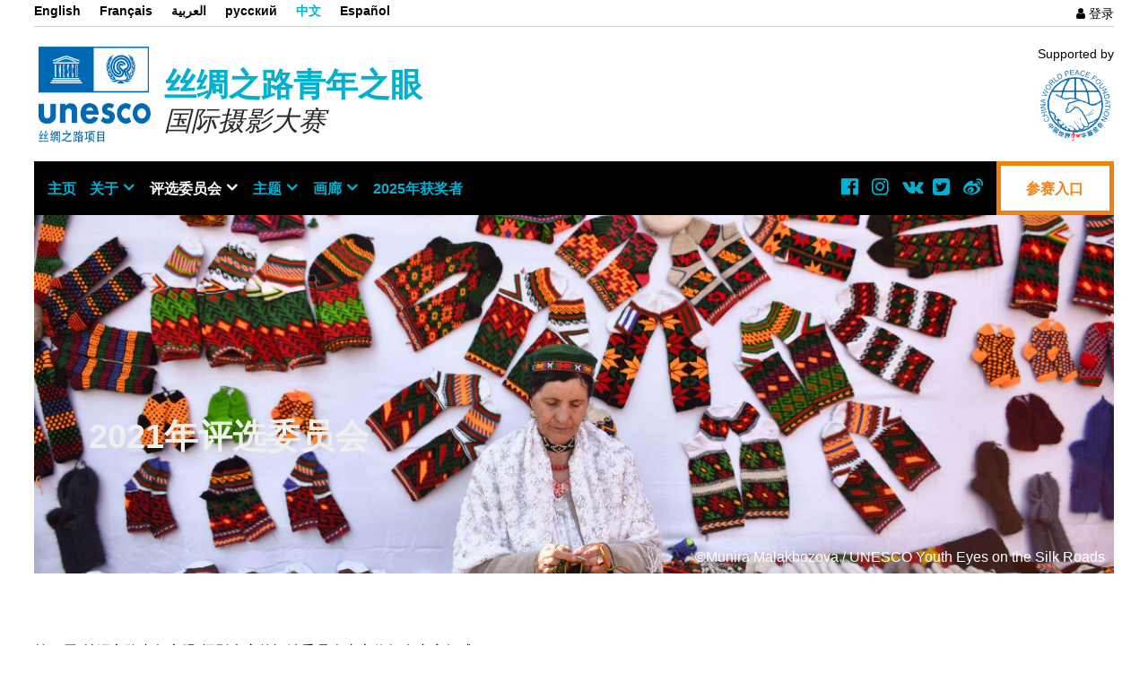

--- FILE ---
content_type: text/html; charset=UTF-8
request_url: https://www.unescosilkroadphotocontest.org/zh-hans/selection-committee-2021
body_size: 6164
content:
<!DOCTYPE html>
<html lang="zh-hans" dir="ltr" prefix="content: http://purl.org/rss/1.0/modules/content/  dc: http://purl.org/dc/terms/  foaf: http://xmlns.com/foaf/0.1/  og: http://ogp.me/ns#  rdfs: http://www.w3.org/2000/01/rdf-schema#  schema: http://schema.org/  sioc: http://rdfs.org/sioc/ns#  sioct: http://rdfs.org/sioc/types#  skos: http://www.w3.org/2004/02/skos/core#  xsd: http://www.w3.org/2001/XMLSchema# ">
      
  <head>
    <meta charset="utf-8" />
<link rel="canonical" href="https://www.unescosilkroadphotocontest.org/zh-hans/selection-committee-2021" />
<meta property="og:site_name" content="丝绸之路青年之眼" />
<meta property="og:type" content="article" />
<meta property="og:url" content="https://www.unescosilkroadphotocontest.org/zh-hans/selection-committee-2021" />
<meta property="og:title" content="2021年评选委员会" />
<meta property="og:image:url" content="https://www.unescosilkroadphotocontest.org/sites/default/files/styles/max_650x650/public/2021-05/Munira%20Malakbozova_TAJ.jpg?itok=CeF3riY0" />
<meta property="og:image:width" content="650" />
<meta property="og:image:height" content="433" />
<meta property="og:image:alt" content="Munira Malakbozova_TAJ" />
<meta name="Generator" content="Drupal 8 (https://www.drupal.org)" />
<meta name="MobileOptimized" content="width" />
<meta name="HandheldFriendly" content="true" />
<meta name="viewport" content="width=device-width, initial-scale=1.0" />
<link rel="shortcut icon" href="/themes/custom/silkroad/favicon/favicon.ico" type="image/vnd.microsoft.icon" />
<link rel="alternate" hreflang="en" href="https://www.unescosilkroadphotocontest.org/en/selection-committee-2021" />
<link rel="alternate" hreflang="fr" href="https://www.unescosilkroadphotocontest.org/fr/selection-committee-2021" />
<link rel="alternate" hreflang="ar" href="https://www.unescosilkroadphotocontest.org/ar/selection-committee-2021" />
<link rel="alternate" hreflang="ru" href="https://www.unescosilkroadphotocontest.org/ru/selection-committee-2021" />
<link rel="alternate" hreflang="zh-hans" href="https://www.unescosilkroadphotocontest.org/zh-hans/selection-committee-2021" />
<link rel="alternate" hreflang="es" href="https://www.unescosilkroadphotocontest.org/es/selection-committee-2021" />
<link rel="revision" href="https://www.unescosilkroadphotocontest.org/zh-hans/selection-committee-2021" />
<link rel="devel-load" href="https://www.unescosilkroadphotocontest.org/zh-hans/devel/node/10140" />
<link rel="devel-render" href="https://www.unescosilkroadphotocontest.org/zh-hans/devel/node/10140/render" />
<link rel="devel-definition" href="https://www.unescosilkroadphotocontest.org/zh-hans/devel/node/10140/definition" />
<link rel="token-devel" href="https://www.unescosilkroadphotocontest.org/zh-hans/node/10140/devel/token" />

    <title>2021年评选委员会 ⎮ 丝绸之路青年之眼</title>
    <link rel="stylesheet" media="all" href="/core/assets/vendor/normalize-css/normalize.css?shj9t5" />
<link rel="stylesheet" media="all" href="/core/misc/normalize-fixes.css?shj9t5" />
<link rel="stylesheet" media="all" href="/libraries/fontawesome/css/font-awesome.css?shj9t5" />
<link rel="stylesheet" media="all" href="/core/themes/stable/css/system/components/ajax-progress.module.css?shj9t5" />
<link rel="stylesheet" media="all" href="/core/themes/stable/css/system/components/align.module.css?shj9t5" />
<link rel="stylesheet" media="all" href="/core/themes/stable/css/system/components/autocomplete-loading.module.css?shj9t5" />
<link rel="stylesheet" media="all" href="/core/themes/stable/css/system/components/fieldgroup.module.css?shj9t5" />
<link rel="stylesheet" media="all" href="/core/themes/stable/css/system/components/container-inline.module.css?shj9t5" />
<link rel="stylesheet" media="all" href="/core/themes/stable/css/system/components/clearfix.module.css?shj9t5" />
<link rel="stylesheet" media="all" href="/core/themes/stable/css/system/components/details.module.css?shj9t5" />
<link rel="stylesheet" media="all" href="/core/themes/stable/css/system/components/hidden.module.css?shj9t5" />
<link rel="stylesheet" media="all" href="/core/themes/stable/css/system/components/item-list.module.css?shj9t5" />
<link rel="stylesheet" media="all" href="/core/themes/stable/css/system/components/js.module.css?shj9t5" />
<link rel="stylesheet" media="all" href="/core/themes/stable/css/system/components/nowrap.module.css?shj9t5" />
<link rel="stylesheet" media="all" href="/core/themes/stable/css/system/components/position-container.module.css?shj9t5" />
<link rel="stylesheet" media="all" href="/core/themes/stable/css/system/components/progress.module.css?shj9t5" />
<link rel="stylesheet" media="all" href="/core/themes/stable/css/system/components/reset-appearance.module.css?shj9t5" />
<link rel="stylesheet" media="all" href="/core/themes/stable/css/system/components/resize.module.css?shj9t5" />
<link rel="stylesheet" media="all" href="/core/themes/stable/css/system/components/sticky-header.module.css?shj9t5" />
<link rel="stylesheet" media="all" href="/core/themes/stable/css/system/components/system-status-counter.css?shj9t5" />
<link rel="stylesheet" media="all" href="/core/themes/stable/css/system/components/system-status-report-counters.css?shj9t5" />
<link rel="stylesheet" media="all" href="/core/themes/stable/css/system/components/system-status-report-general-info.css?shj9t5" />
<link rel="stylesheet" media="all" href="/core/themes/stable/css/system/components/tabledrag.module.css?shj9t5" />
<link rel="stylesheet" media="all" href="/core/themes/stable/css/system/components/tablesort.module.css?shj9t5" />
<link rel="stylesheet" media="all" href="/core/themes/stable/css/system/components/tree-child.module.css?shj9t5" />
<link rel="stylesheet" media="all" href="/core/themes/stable/css/views/views.module.css?shj9t5" />
<link rel="stylesheet" media="all" href="/modules/contrib/blazy/css/components/blazy.column.css?shj9t5" />
<link rel="stylesheet" media="all" href="/modules/contrib/blazy/css/components/blazy.grid.css?shj9t5" />
<link rel="stylesheet" media="all" href="/modules/contrib/paragraphs/css/paragraphs.unpublished.css?shj9t5" />
<link rel="stylesheet" media="all" href="/modules/contrib/linkicon/css/linkicon.css?shj9t5" />
<link rel="stylesheet" media="all" href="/themes/custom/cotailored/stylesheets/application.css?shj9t5" />
<link rel="stylesheet" media="all" href="https://fonts.googleapis.com/css?family=Karla:400,700&amp;amp;subset=latin-ext" />
<link rel="stylesheet" media="all" href="/themes/custom/silkroad/stylesheets/application.css?shj9t5" />
<link rel="stylesheet" media="all" href="/themes/custom/silkroad/stylesheets/custom.css?shj9t5" />
<link rel="stylesheet" media="all" href="https://fonts.googleapis.com/css?family=Poppins:300,400,700" />
<link rel="stylesheet" media="all" href="/core/themes/classy/css/components/progress.css?shj9t5" />
<link rel="stylesheet" media="all" href="/core/themes/classy/css/components/action-links.css?shj9t5" />
<link rel="stylesheet" media="all" href="/core/themes/classy/css/components/breadcrumb.css?shj9t5" />
<link rel="stylesheet" media="all" href="/core/themes/classy/css/components/button.css?shj9t5" />
<link rel="stylesheet" media="all" href="/core/themes/classy/css/components/collapse-processed.css?shj9t5" />
<link rel="stylesheet" media="all" href="/core/themes/classy/css/components/container-inline.css?shj9t5" />
<link rel="stylesheet" media="all" href="/core/themes/classy/css/components/details.css?shj9t5" />
<link rel="stylesheet" media="all" href="/core/themes/classy/css/components/exposed-filters.css?shj9t5" />
<link rel="stylesheet" media="all" href="/core/themes/classy/css/components/field.css?shj9t5" />
<link rel="stylesheet" media="all" href="/core/themes/classy/css/components/form.css?shj9t5" />
<link rel="stylesheet" media="all" href="/core/themes/classy/css/components/icons.css?shj9t5" />
<link rel="stylesheet" media="all" href="/core/themes/classy/css/components/inline-form.css?shj9t5" />
<link rel="stylesheet" media="all" href="/core/themes/classy/css/components/item-list.css?shj9t5" />
<link rel="stylesheet" media="all" href="/core/themes/classy/css/components/link.css?shj9t5" />
<link rel="stylesheet" media="all" href="/core/themes/classy/css/components/links.css?shj9t5" />
<link rel="stylesheet" media="all" href="/core/themes/classy/css/components/menu.css?shj9t5" />
<link rel="stylesheet" media="all" href="/core/themes/classy/css/components/more-link.css?shj9t5" />
<link rel="stylesheet" media="all" href="/core/themes/classy/css/components/pager.css?shj9t5" />
<link rel="stylesheet" media="all" href="/core/themes/classy/css/components/tabledrag.css?shj9t5" />
<link rel="stylesheet" media="all" href="/core/themes/classy/css/components/tableselect.css?shj9t5" />
<link rel="stylesheet" media="all" href="/core/themes/classy/css/components/tablesort.css?shj9t5" />
<link rel="stylesheet" media="all" href="/core/themes/classy/css/components/tabs.css?shj9t5" />
<link rel="stylesheet" media="all" href="/core/themes/classy/css/components/textarea.css?shj9t5" />
<link rel="stylesheet" media="all" href="/core/themes/classy/css/components/ui-dialog.css?shj9t5" />
<link rel="stylesheet" media="all" href="/core/themes/classy/css/components/messages.css?shj9t5" />
<link rel="stylesheet" media="all" href="/core/themes/classy/css/components/node.css?shj9t5" />

    
<!--[if lte IE 8]>
<script src="/core/assets/vendor/html5shiv/html5shiv.min.js?v=3.7.3"></script>
<![endif]-->

  </head>
  <body class="path-node page-node-type-landing-page">
        <a href="#main-content" class="visually-hidden focusable skip-link">
      跳转到主要内容
    </a>
    
      <div class="dialog-off-canvas-main-canvas" data-off-canvas-main-canvas>
    
<div id="page-wrapper">
  <div id="page">
    <div id="main-wrapper" class="layout-main-wrapper layout-container clearfix">
      <div id="main" class="layout-main clearfix">
        <main id="content" class="column main-content" role="main">
                      <div id="admin-actions" class="admin-actions">
                  <div class="region region-admin-actions">
    <div data-drupal-messages-fallback class="hidden"></div>

  </div>

            </div>
                    <section class="top-header">
              <div class="region region-top-header">
    <div class="language-switcher-language-url block block-language block-language-blocklanguage-interface" id="block-languageswitcher-3" role="navigation">
  
    
      <ul class="links"><li hreflang="en" data-drupal-link-system-path="node/10140" class="en"><a href="/en/selection-committee-2021" class="language-link" hreflang="en" data-drupal-link-system-path="node/10140">English</a></li><li hreflang="fr" data-drupal-link-system-path="node/10140" class="fr"><a href="/fr/selection-committee-2021" class="language-link" hreflang="fr" data-drupal-link-system-path="node/10140">Français</a></li><li hreflang="ar" data-drupal-link-system-path="node/10140" class="ar"><a href="/ar/selection-committee-2021" class="language-link" hreflang="ar" data-drupal-link-system-path="node/10140">العربية </a></li><li hreflang="ru" data-drupal-link-system-path="node/10140" class="ru"><a href="/ru/selection-committee-2021" class="language-link" hreflang="ru" data-drupal-link-system-path="node/10140">русский</a></li><li hreflang="zh-hans" data-drupal-link-system-path="node/10140" class="zh-hans is-active"><a href="/zh-hans/selection-committee-2021" class="language-link is-active" hreflang="zh-hans" data-drupal-link-system-path="node/10140">中文</a></li><li hreflang="fa" data-drupal-link-system-path="node/10140" class="fa"><a href="/fa/node/10140" class="language-link" hreflang="fa" data-drupal-link-system-path="node/10140">فارسی</a></li><li hreflang="es" data-drupal-link-system-path="node/10140" class="es"><a href="/es/selection-committee-2021" class="language-link" hreflang="es" data-drupal-link-system-path="node/10140">Español</a></li><li hreflang="ko" data-drupal-link-system-path="node/10140" class="ko"><a href="/ko/node/10140" class="language-link" hreflang="ko" data-drupal-link-system-path="node/10140">Korean</a></li></ul>
  </div>
<nav role="navigation" aria-labelledby="block-useraccountmenu-3-menu" id="block-useraccountmenu-3" class="block block-menu navigation menu--account">
            
  <h2 class="visually-hidden" id="block-useraccountmenu-3-menu">User account menu</h2>
  

        
              <ul class="menu">
                    <li class="menu-item">
        <a href="/zh-hans/user/login" data-drupal-link-system-path="user/login">登录</a>
              </li>
        </ul>
  


  </nav>

  </div>

          </section>

          <header class="main-header" role="banner" aria-label="站点头部">
              <div class="region region-main-header">
    <div id="block-menulogos-3" class="block block-block-content block-block-content673e1f1f-c90f-4ecb-9e57-1d3bf792bec4">
  
    
      
            <div class="field field--name-field-logo-silkroad field--type-image field--label-hidden field__item">  <img src="/sites/default/files/2021-09/unesco_silk_roads_zho_B.png" width="746" height="561" alt="Logo SilkRoad" typeof="foaf:Image" />

</div>
      
  </div>
<div id="block-sitebranding" class="block block-system block-system-branding-block">
  
    
          <div class="site-name">
      <a href="/zh-hans" title="首页" rel="home">丝绸之路青年之眼</a>
    </div>
        <div class="site-slogan">国际摄影大赛</div>
  </div>
<div id="block-sponsorlogo-3" class="block block-block-content block-block-content2a968f6f-d166-41a5-b21f-14371e2656b8">
  
    
      
            <div class="clearfix text-formatted field field--name-field-text field--type-text field--label-hidden field__item">Supported by</div>
      
            <div class="field field--name-field-logo-image field--type-image field--label-hidden field__item">  <a href="https://www.unescosilkroadphotocontest.org/zh-hans/node/41" target="_blank"><img src="/sites/default/files/2018-03/logo_big_2.png" width="500" height="509" alt="Supported by" typeof="Image" /></a></div>
      
  </div>

    <div class="menu-icons">
      <button type="button" class="navbar-toggle_menu" data-toggle="collapse" aria-expanded="false">
        <span class="navbar-toggle__icon-menu-bar">
          <span class="icon-bar"></span>
          <span class="icon-bar"></span>
          <span class="icon-bar"></span>
        </span>
      </button>
    </div>
  </div>

          </header>

          <section class="main-navigation">
              <div class="region region-navigation">
    <nav role="navigation" aria-labelledby="block-mainnavigation-menu" id="block-mainnavigation" class="block block-menu navigation menu--main">
            
  <h2 class="visually-hidden" id="block-mainnavigation-menu">Main navigation</h2>
  

        
              <ul class="menu">
                    <li class="menu-item">
        <a href="/zh-hans" data-drupal-link-system-path="&lt;front&gt;">主页</a>
              </li>
                <li class="menu-item menu-item--expanded">
        <a href="/zh-hans/about" title="ABOUT" data-drupal-link-system-path="node/1">关于</a>
                                <ul class="menu">
                    <li class="menu-item">
        <a href="/zh-hans/node/14" data-drupal-link-system-path="node/14">2025年摄影比赛</a>
              </li>
                <li class="menu-item">
        <a href="/zh-hans/node/4" data-drupal-link-system-path="node/4">关于我们</a>
              </li>
                <li class="menu-item">
        <a href="/zh-hans/node/15" data-drupal-link-system-path="node/15">参赛规则</a>
              </li>
                <li class="menu-item">
        <a href="/zh-hans/node/33" data-drupal-link-system-path="node/33">常见问题</a>
              </li>
                <li class="menu-item">
        <a href="/zh-hans/node/6639" title="Silk Roads at a Glance" data-drupal-link-system-path="node/6639">丝绸之路一览</a>
              </li>
                <li class="menu-item">
        <a href="/zh-hans/node/6653" title="2018 CONTEST" data-drupal-link-system-path="node/6653">往届比赛</a>
              </li>
        </ul>
  
              </li>
                <li class="menu-item menu-item--expanded menu-item--active-trail">
        <a href="/zh-hans/node/6633" data-drupal-link-system-path="node/6633">评选委员会</a>
                                <ul class="menu">
                    <li class="menu-item">
        <a href="/zh-hans/selection-committee-2024" title="2024年评选委员会" data-drupal-link-system-path="node/25005">2024年评选委员会</a>
              </li>
                <li class="menu-item">
        <a href="/zh-hans/selection-committee-2023" title="2023 Selection Committee" data-drupal-link-system-path="node/18157">2023年评选委员会</a>
              </li>
                <li class="menu-item">
        <a href="/zh-hans/selection-committee-2022" title="2022年评审委员会" data-drupal-link-system-path="node/13170">2022年评选委员会</a>
              </li>
                <li class="menu-item menu-item--active-trail">
        <a href="/zh-hans/selection-committee-2021" title="2021 Selection Committee" data-drupal-link-system-path="node/10140" class="is-active">2021年评选委员会</a>
              </li>
                <li class="menu-item">
        <a href="/zh-hans/node/6642" data-drupal-link-system-path="node/6642">2019-2020年评选委员会</a>
              </li>
                <li class="menu-item">
        <a href="/zh-hans/node/40" data-drupal-link-system-path="node/40">2018年评选委员会</a>
              </li>
        </ul>
  
              </li>
                <li class="menu-item menu-item--expanded">
        <a href="/zh-hans/themes" title="THEMES" data-drupal-link-system-path="node/29539">主题</a>
                                <ul class="menu">
                    <li class="menu-item">
        <a href="/zh-hans/themes-2024" title="2024大赛主题" data-drupal-link-system-path="node/25004">2024大赛主题</a>
              </li>
                <li class="menu-item">
        <a href="/zh-hans/themes-2023" title="第五届比赛主题" data-drupal-link-system-path="node/18156">第五届比赛主题</a>
              </li>
                <li class="menu-item menu-item--collapsed">
        <a href="/zh-hans/themes-2022" title="Themes 4th Edition" data-drupal-link-system-path="node/13169">第四届比赛主题</a>
              </li>
                <li class="menu-item">
        <a href="/zh-hans/themes-2021" title="第三届比赛主题" data-drupal-link-system-path="node/10141">第三届比赛主题</a>
              </li>
                <li class="menu-item">
        <a href="/zh-hans/node/6637" data-drupal-link-system-path="node/6637">第二届比赛主题</a>
              </li>
                <li class="menu-item">
        <a href="/zh-hans/node/39" title="2018 Themes" data-drupal-link-system-path="node/39">第一届比赛主题</a>
              </li>
        </ul>
  
              </li>
                <li class="menu-item menu-item--expanded">
        <a href="/zh-hans/gallery" data-drupal-link-system-path="node/13">画廊</a>
                                <ul class="menu">
                    <li class="menu-item">
        <a href="/zh-hans/gallery" data-drupal-link-system-path="node/13">灵感之源照片展</a>
              </li>
                <li class="menu-item">
        <a href="/zh-hans/winners-2024" title=" 2024获奖者" data-drupal-link-system-path="node/29521"> 2024获奖者</a>
              </li>
                <li class="menu-item">
        <a href="/zh-hans/winners-2023" title="Winners 2023" data-drupal-link-system-path="node/24930"> 2023获奖者</a>
              </li>
                <li class="menu-item">
        <a href="/zh-hans/winners-2022" title="Winners 2022" data-drupal-link-system-path="node/18130">2022获奖作品</a>
              </li>
                <li class="menu-item">
        <a href="/zh-hans/winners-2021" title="WINNERS 2021" data-drupal-link-system-path="node/13149">2021获奖作品</a>
              </li>
                <li class="menu-item">
        <a href="/zh-hans/node/10118" title="获奖者 2019-2020" data-drupal-link-system-path="node/10118">2019-2020获奖作品</a>
              </li>
                <li class="menu-item">
        <a href="/zh-hans/node/6627" data-drupal-link-system-path="node/6627">2018获奖作品</a>
              </li>
                <li class="menu-item">
        <a href="/zh-hans/photo-albums" title="比赛影集" data-drupal-link-system-path="node/10209">比赛影集</a>
              </li>
        </ul>
  
              </li>
                <li class="menu-item">
        <a href="/zh-hans/winners-2025" title="WINNERS 2025" data-drupal-link-system-path="node/32830">2025年获奖者</a>
              </li>
        </ul>
  


  </nav>
<div class="language-switcher-language-url block block-language block-language-blocklanguage-interface" id="block-languageswitcher-2" role="navigation">
  
    
      <ul class="links"><li hreflang="en" data-drupal-link-system-path="node/10140" class="en"><a href="/en/selection-committee-2021" class="language-link" hreflang="en" data-drupal-link-system-path="node/10140">English</a></li><li hreflang="fr" data-drupal-link-system-path="node/10140" class="fr"><a href="/fr/selection-committee-2021" class="language-link" hreflang="fr" data-drupal-link-system-path="node/10140">Français</a></li><li hreflang="ar" data-drupal-link-system-path="node/10140" class="ar"><a href="/ar/selection-committee-2021" class="language-link" hreflang="ar" data-drupal-link-system-path="node/10140">العربية </a></li><li hreflang="ru" data-drupal-link-system-path="node/10140" class="ru"><a href="/ru/selection-committee-2021" class="language-link" hreflang="ru" data-drupal-link-system-path="node/10140">русский</a></li><li hreflang="zh-hans" data-drupal-link-system-path="node/10140" class="zh-hans is-active"><a href="/zh-hans/selection-committee-2021" class="language-link is-active" hreflang="zh-hans" data-drupal-link-system-path="node/10140">中文</a></li><li hreflang="fa" data-drupal-link-system-path="node/10140" class="fa"><a href="/fa/node/10140" class="language-link" hreflang="fa" data-drupal-link-system-path="node/10140">فارسی</a></li><li hreflang="es" data-drupal-link-system-path="node/10140" class="es"><a href="/es/selection-committee-2021" class="language-link" hreflang="es" data-drupal-link-system-path="node/10140">Español</a></li><li hreflang="ko" data-drupal-link-system-path="node/10140" class="ko"><a href="/ko/node/10140" class="language-link" hreflang="ko" data-drupal-link-system-path="node/10140">Korean</a></li></ul>
  </div>
<div id="block-sidebarsocialmenulinks-2" class="block block-block-content block-block-content54f6f118-e2d6-4d23-b357-e6818835981e">
  
    
        
<div class="item-list item-list--linkicon"><ul id="linkicon-block-content-social-menu-links-field-link-4" class="linkicon linkicon--inline linkicon--no-text linkicon--medium"><li><a href="https://www.facebook.com/unesco/" target="_blank" class="linkicon__item"><span aria-hidden="true" class="linkicon__icon icon fa fa-facebook-official"></span><span class="linkicon__text">Facebook 丝绸之路青年之眼</span></a></li><li><a href="https://www.instagram.com/unesco/?hl=en" target="_blank" class="linkicon__item"><span aria-hidden="true" class="linkicon__icon icon fa fa-instagram"></span><span class="linkicon__text">Instagram 丝绸之路青年之眼</span></a></li><li><a href="https://vk.com/unesco" target="_blank" class="linkicon__item"><span aria-hidden="true" class="linkicon__icon icon fa fa-vk"></span><span class="linkicon__text">VKontakte 丝绸之路青年之眼</span></a></li><li><a href="https://twitter.com/UNESCO/" target="_blank" class="linkicon__item"><span aria-hidden="true" class="linkicon__icon icon fa fa-twitter-square"></span><span class="linkicon__text">Twitter 丝绸之路青年之眼</span></a></li><li><a href="https://weibo.com/unesco?is_hot=1" target="_blank" class="linkicon__item"><span aria-hidden="true" class="linkicon__icon icon fa fa-weibo"></span><span class="linkicon__text">Weibo 丝绸之路青年之眼</span></a></li></ul></div>
  </div>
<div id="block-sponsorlogo-2" class="block block-block-content block-block-content2a968f6f-d166-41a5-b21f-14371e2656b8">
  
    
      
            <div class="clearfix text-formatted field field--name-field-text field--type-text field--label-hidden field__item">Supported by</div>
      
            <div class="field field--name-field-logo-image field--type-image field--label-hidden field__item">  <a href="https://www.unescosilkroadphotocontest.org/zh-hans/node/41" target="_blank"><img src="/sites/default/files/2018-03/logo_big_2.png" width="500" height="509" alt="Supported by" typeof="Image" /></a></div>
      
  </div>
<nav role="navigation" aria-labelledby="block-useraccountmenu-2-menu" id="block-useraccountmenu-2" class="block block-menu navigation menu--account">
            
  <h2 class="visually-hidden" id="block-useraccountmenu-2-menu">User account menu</h2>
  

        
              <ul class="menu">
                    <li class="menu-item">
        <a href="/zh-hans/user/login" data-drupal-link-system-path="user/login">登录</a>
              </li>
        </ul>
  


  </nav>

    <a href="/zh-hans/node/3" class="link-apply">参赛入口</a>
  </div>

          </section>
                    <section  class="section">
            <a id="main-content" tabindex="-1"></a>
                          <div class="region region-content">
    <div id="block-silkroad-content" class="block block-system block-system-main-block">
  
    
      
<article data-history-node-id="10140" role="article" about="/zh-hans/selection-committee-2021" class="node node--type-landing-page node--view-mode-full">

  
    

  
  <div class="node__content">
    
      <div class="field field--name-field-paragraph field--type-entity-reference-revisions field--label-hidden field__items">
              <div class="field__item">
    <div class="paragraph paragraph--type--cover paragraph--view-mode--default">
        <div class="parallax-window contextual-region" data-parallax-speed="0.4" data-parallax-bg-image="/sites/default/files/2021-05/Munira%20Malakbozova_TAJ.jpg">
          
                        <div class="parallax-title bright">
                  
            <div class="field field--name-field-cover-text field--type-string field--label-hidden field__item">2021年评选委员会</div>
      
              </div>
                    <div class="copyright">
            <div class="field field--name-field-copyright field--type-string field--label-hidden field__item">©Munira Malakbozova / UNESCO Youth Eyes on the Silk Roads</div>
      </div>
        </div>
    </div>
</div>
              <div class="field__item">  <div class="paragraph paragraph--type--text paragraph--view-mode--default">
          
            <div class="clearfix text-formatted field field--name-field-paragraph-type-text field--type-text-long field--label-hidden field__item"><p>第三届“丝绸之路青年之眼”摄影大赛的评选委员会由六位知名专家组成。</p>
</div>
      
      </div>
</div>
              <div class="field__item">  <div class="paragraph paragraph--type--paragraph-type-view paragraph--view-mode--default">
          
            <div class="field field--name-field-views-reference field--type-viewsreference field--label-hidden field__item"><div class="views-element-container"><div class="view view-who-are-we view-id-who_are_we view-display-id-block_2 js-view-dom-id-0e59e75084489569944109ba74d2eb39053080b1b641b09d8954ba7c3dee78ac">
  
    
      
      <div class="view-content">
      <div class="item-list--blazy item-list--blazy-grid item-list"><ul class="blazy blazy--grid block-grid block-count-3 blazy--view blazy--who-are-we small-block-grid-1 medium-block-grid-2 large-block-grid-4" data-blazy=""><li class="grid grid--0"><div class="grid__content">
<article data-history-node-id="10145" role="article" about="/zh-hans/node/10145" class="node node--type-person node--view-mode-teaser">

  
  

  <div class="node__content">
    
            <div class="field field--name-field-portrait field--type-image field--label-hidden field__item">  <a href="/zh-hans/node/10145" hreflang="zh-hans"><img src="/sites/default/files/styles/max_650x650/public/2021-05/Caroline%20MetCalfe_web.jpg?itok=qPBhfMri" width="427" height="520" alt="Caroline MetCalfe" typeof="foaf:Image" class="image-style-max-650x650" />

</a>
</div>
      
    <div class="person-info">
      <div class="person-info--text">
        <h3>
          <a href="/zh-hans/node/10145" rel="bookmark"><span class="field field--name-title field--type-string field--label-hidden">Caroline Metcalfe </span>
</a>
        </h3>
        
            <div class="field field--name-field-job-title field--type-string field--label-hidden field__item">摄影总监，英国</div>
      
      </div>
      <div class="person-info--more">
        <div class="field--name-node-link">
          <a href="/zh-hans/node/10145" class="field--name-node-link"></a>
        </div>
      </div>
    </div>
  </div>

</article>
</div>
</li><li class="grid grid--1"><div class="grid__content">
<article data-history-node-id="10147" role="article" about="/zh-hans/node/10147" class="node node--type-person node--view-mode-teaser">

  
  

  <div class="node__content">
    
            <div class="field field--name-field-portrait field--type-image field--label-hidden field__item">  <a href="/zh-hans/node/10147" hreflang="zh-hans"><img src="/sites/default/files/styles/max_650x650/public/2021-05/PHOTO%20Graciela%20Iturbide.jpg?itok=ZTTXH9rO" width="533" height="650" alt="Graciela Iturbide" typeof="foaf:Image" class="image-style-max-650x650" />

</a>
</div>
      
    <div class="person-info">
      <div class="person-info--text">
        <h3>
          <a href="/zh-hans/node/10147" rel="bookmark"><span class="field field--name-title field--type-string field--label-hidden">Graciela Iturbide </span>
</a>
        </h3>
        
            <div class="field field--name-field-job-title field--type-string field--label-hidden field__item">摄影师，墨西哥</div>
      
      </div>
      <div class="person-info--more">
        <div class="field--name-node-link">
          <a href="/zh-hans/node/10147" class="field--name-node-link"></a>
        </div>
      </div>
    </div>
  </div>

</article>
</div>
</li><li class="grid grid--2"><div class="grid__content">
<article data-history-node-id="10146" role="article" about="/zh-hans/Eyerusalem-Jiregna" class="node node--type-person node--view-mode-teaser">

  
  

  <div class="node__content">
    
            <div class="field field--name-field-portrait field--type-image field--label-hidden field__item">  <a href="/zh-hans/Eyerusalem-Jiregna" hreflang="zh-hans"><img src="/sites/default/files/styles/max_650x650/public/2021-05/PHOTO%20Eyerusalem%20Jiregna.jpg?itok=0AZ6XsFW" width="533" height="650" alt="Eyerusalem Jiregna" typeof="foaf:Image" class="image-style-max-650x650" />

</a>
</div>
      
    <div class="person-info">
      <div class="person-info--text">
        <h3>
          <a href="/zh-hans/Eyerusalem-Jiregna" rel="bookmark"><span class="field field--name-title field--type-string field--label-hidden">Eyerusalem Jiregna </span>
</a>
        </h3>
        
            <div class="field field--name-field-job-title field--type-string field--label-hidden field__item">摄影师及时装设计师，埃塞俄比亚</div>
      
      </div>
      <div class="person-info--more">
        <div class="field--name-node-link">
          <a href="/zh-hans/Eyerusalem-Jiregna" class="field--name-node-link"></a>
        </div>
      </div>
    </div>
  </div>

</article>
</div>
</li></ul></div>
    </div>
  
          </div>
</div>
</div>
      
      </div>
</div>
          </div>
  
  </div>

</article>

  </div>

  </div>

            <footer class="site-footer">
              <div class="layout-container">
                                <div class="site-footer">
                    <div class="region region-footer">
    <div id="block-footercopyrights" class="block block-block-content block-block-content1eedce32-dd1d-42d5-a981-334068e9593f">
  
    
      
            <div class="clearfix text-formatted field field--name-body field--type-text-with-summary field--label-hidden field__item"><p>UNESCO Youth Eyes on the Silk Roads Photo Contest © 2025</p>
</div>
      
  </div>

  </div>

                </div>
                              </div>
            </footer>
          </section>
        </main>
      </div>
    </div>
  </div>
</div>

  </div>

    
    <script type="application/json" data-drupal-selector="drupal-settings-json">{"path":{"baseUrl":"\/","scriptPath":null,"pathPrefix":"zh-hans\/","currentPath":"node\/10140","currentPathIsAdmin":false,"isFront":false,"currentLanguage":"zh-hans"},"pluralDelimiter":"\u0003","suppressDeprecationErrors":true,"ajaxPageState":{"libraries":"blazy\/column,blazy\/grid,classy\/base,classy\/messages,classy\/node,core\/html5shiv,core\/normalize,cotailored\/fonts,cotailored\/global-css,cotailored\/global-js,linkicon\/linkicon,linkicon\/linkicon.font,paragraphs\/drupal.paragraphs.unpublished,silkroad\/fonts,silkroad\/global-css,silkroad\/global-js,system\/base,views\/views.module","theme":"silkroad","theme_token":null},"ajaxTrustedUrl":[],"user":{"uid":0,"permissionsHash":"91b67a82dc54c55b897e4e13ab4533d04e40abe899bd51a5d827e3d0352ffe28"}}</script>
<script src="/core/assets/vendor/jquery/jquery.min.js?v=3.5.1"></script>
<script src="/core/assets/vendor/jquery-once/jquery.once.min.js?v=2.2.3"></script>
<script src="/core/misc/drupalSettingsLoader.js?v=8.9.15"></script>
<script src="/sites/default/files/languages/zh-hans_R5bLRkGsYNuK1yug4_iiR0qUNQN0CMP0o5N0PJDnW9A.js?shj9t5"></script>
<script src="/core/misc/drupal.js?v=8.9.15"></script>
<script src="/core/misc/drupal.init.js?v=8.9.15"></script>
<script src="/core/misc/progress.js?v=8.9.15"></script>
<script src="/core/modules/responsive_image/js/responsive_image.ajax.js?v=8.9.15"></script>
<script src="/core/misc/ajax.js?v=8.9.15"></script>
<script src="/core/themes/stable/js/ajax.js?v=8.9.15"></script>
<script src="/themes/custom/cotailored/js/script.js?shj9t5"></script>
<script src="/themes/custom/silkroad/js/script.js?shj9t5"></script>
<script src="/themes/custom/silkroad/js/parallax-background.js?shj9t5"></script>
<script src="/themes/custom/silkroad/js/masonry.pkgd.min.js?shj9t5"></script>
<script src="/themes/custom/silkroad/js/imagesloaded.pkgd.min.js?shj9t5"></script>
<script src="/themes/custom/silkroad/js/simple-lightbox.min.js?shj9t5"></script>

  </body>
</html>


--- FILE ---
content_type: text/css
request_url: https://www.unescosilkroadphotocontest.org/modules/contrib/blazy/css/components/blazy.column.css?shj9t5
body_size: 1108
content:
/**
 * @file
 * Experimental: CSS3 multi-column.
 *
 * column-count is the maximum number of columns and column-width is the minimum
 * width for those columns.
 * Gets consistent with Grid Foundation even if non-BEM classes.
 * Note: The reason for making column-width somewhat flexible is to achieve
 * scalable designs that can fit many screen sizes. To set an exact column
 * width, the column gap and the width of the multicol element (assuming
 * horizontal text) must also be specified.
 * @todo: Consider BEM classes at version 2.x, or so.
 */

[class*="block-column-"],
[class*="block-column-"] * {
  -webkit-box-sizing: border-box;
  box-sizing: border-box;
}

[class*="block-column-"],
.item-list > [class*="block-column-"] {
  display: block;
  list-style: none;
  margin: 0 auto;
  padding: 0;
}

/** https://developer.mozilla.org/en-US/docs/Web/CSS/break-inside */
[class*="block-column-"] > .grid {
  display: block;
  float: none;
  height: auto;
  overflow: hidden;
  -webkit-column-break-inside: avoid; /* Chrome, Safari, Opera */
  page-break-inside: avoid; /* Deprecated Firefox, works at 49.0.2 */
  -moz-column-break-inside: avoid; /* Current Firefox, but no joy */
  break-inside: avoid; /* IE 10+ */
  break-inside: avoid-column;
}

[class*="block-column-"] > .grid ,
.item-list > [class*="block-column-"] > .grid {
  margin: 0 0 1rem;
  padding: 0;
}

/** Fix for broken break-inside with extremely tall grid for FF. */
[class*="block-column-"] .grid__content {
  display: inline-block;
  margin: 0;
  max-width: 100%;
  vertical-align: top;
  width: 100%;
}

/** 480px with 16px base font. */
@media only screen and (min-width: 30em) {
  .small-block-column-1 {
    -webkit-columns: 30em 1;
    -moz-columns: 30em 1;
    columns: 30em 1;
  }

  .small-block-column-2 {
    -webkit-columns: 15em 2;
    -moz-columns: 15em 2;
    columns: 15em 2;
  }
}

/** 641px with 16px base font. */
@media only screen and (min-width: 40.063em) {
  .medium-block-column-1 {
    -webkit-columns: 40.063em 1;
    -moz-columns: 40.063em 1;
    columns: 40.063em 1;
  }

  .medium-block-column-2 {
    -webkit-columns: 20.0315em 2;
    -moz-columns: 20.0315em 2;
    columns: 20.0315em 2;
  }

  .medium-block-column-3 {
    -webkit-columns: 3 auto;
    -moz-columns: 3 auto;
    columns: 3 auto;
  }

  .medium-block-column-4 {
    -webkit-columns: 4 auto;
    -moz-columns: 4 auto;
    columns: 4 auto;
  }

  .medium-block-column-5 {
    -webkit-columns: 5 auto;
    -moz-columns: 5 auto;
    columns: 5 auto;
  }

  .medium-block-column-6 {
    -webkit-columns: 6 auto;
    -moz-columns: 6 auto;
    columns: 6 auto;
  }

  .medium-block-column-7 {
    -webkit-columns: 7 auto;
    -moz-columns: 7 auto;
    columns: 7 auto;
  }

  .medium-block-column-8 {
    -webkit-columns: 8 auto;
    -moz-columns: 8 auto;
    columns: 8 auto;
  }

  .medium-block-column-9 {
    -webkit-columns: 9 auto;
    -moz-columns: 9 auto;
    columns: 9 auto;
  }

  .medium-block-column-10 {
    -webkit-columns: 10 auto;
    -moz-columns: 10 auto;
    columns: 10 auto;
  }

  .medium-block-column-11 {
    -webkit-columns: 11 auto;
    -moz-columns: 11 auto;
    columns: 11 auto;
  }

  .medium-block-column-12 {
    -webkit-columns: 12 auto;
    -moz-columns: 12 auto;
    columns: 12 auto;
  }
}

/** 1025px with 16px base font. */
@media only screen and (min-width: 64.063em) {
  .large-block-column-1 {
    -webkit-columns: 64.063em 1;
    -moz-columns: 64.063em 1;
    columns: 64.063em 1;
  }

  .large-block-column-2,
  .large-block-column-3.block-count-2,
  .large-block-column-4.block-count-2 {
    -webkit-columns: 32.0315em 2;
    -moz-columns: 32.0315em 2;
    columns: 32.0315em 2;
  }

  .large-block-column-3,
  .large-block-column-4.block-count-3 {
    -webkit-columns: 3 auto;
    -moz-columns: 3 auto;
    columns: 3 auto;
  }

  .large-block-column-4 {
    -webkit-columns: 4 auto;
    -moz-columns: 4 auto;
    columns: 4 auto;
  }

  .large-block-column-5 {
    -webkit-columns: 5 auto;
    -moz-columns: 5 auto;
    columns: 5 auto;
  }

  .large-block-column-6 {
    -webkit-columns: 6 auto;
    -moz-columns: 6 auto;
    columns: 6 auto;
  }

  .large-block-column-7 {
    -webkit-columns: 7 auto;
    -moz-columns: 7 auto;
    columns: 7 auto;
  }

  .large-block-column-8 {
    -webkit-columns: 8 auto;
    -moz-columns: 8 auto;
    columns: 8 auto;
  }

  .large-block-column-9 {
    -webkit-columns: 9 auto;
    -moz-columns: 9 auto;
    columns: 9 auto;
  }

  .large-block-column-10 {
    -webkit-columns: 10 auto;
    -moz-columns: 10 auto;
    columns: 10 auto;
  }

  .large-block-column-11 {
    -webkit-columns: 11 auto;
    -moz-columns: 11 auto;
    columns: 11 auto;
  }

  .large-block-column-12 {
    -webkit-columns: 12 auto;
    -moz-columns: 12 auto;
    columns: 12 auto;
  }
}


--- FILE ---
content_type: text/css
request_url: https://www.unescosilkroadphotocontest.org/themes/custom/cotailored/stylesheets/application.css?shj9t5
body_size: 1695
content:
/* SITE SPECIFIC COLORS */
/* PRIMARY COLORS */
html, body, div, span, applet, object, iframe,
h1, h2, h3, h4, h5, h6, p, blockquote, pre,
a, abbr, acronym, address, big, cite, code,
del, dfn, em, img, ins, kbd, q, s, samp,
small, strike, strong, sub, sup, tt, var,
b, u, i, center,
dl, dt, dd, ol, ul, li,
fieldset, form, label, legend,
table, caption, tbody, tfoot, thead, tr, th, td,
article, aside, canvas, details, embed,
figure, figcaption, footer, header, hgroup,
menu, nav, output, ruby, section, summary,
time, mark, audio, video {
  margin: 0;
  padding: 0;
  border: 0;
  font-size: 100%;
  vertical-align: baseline; }

/* HTML5 display-role reset for older browsers */
article, aside, details, figcaption, figure,
footer, header, hgroup, menu, nav, section {
  display: block; }

body {
  line-height: 1; }

ol, ul {
  list-style: none; }

blockquote, q {
  quotes: none; }

blockquote:before, blockquote:after,
q:before, q:after {
  content: '';
  content: none; }

table {
  border-collapse: collapse;
  border-spacing: 0; }

a {
  text-decoration: none; }

h1 {
  margin: 0.5em 0; }

h2 {
  line-height: 1.1em; }

button {
  background: none;
  border: none;
  padding: 0; }

/*
* PAGE
*/
body,
html {
  line-height: 1.1;
  margin: 0;
  padding: 0; }

* {
  -webkit-box-sizing: border-box;
     -moz-box-sizing: border-box;
          box-sizing: border-box; }
  *:focus {
    outline: none; }

/*
* CONTAINER WIDTH
*/
.container {
  width: 80%;
  margin-right: auto;
  margin-left: auto;
  padding-right: 0;
  padding-left: 0; }
  @media only screen and (min-width: 768px) {
    .container {
      max-width: 640px; } }
  @media only screen and (min-width: 992px) {
    .container {
      max-width: 750px; } }
  @media only screen and (min-width: 1200px) {
    .container {
      max-width: 970px; } }
  @media only screen and (min-width: 1280px) {
    .container {
      max-width: 920px; } }
  @media only screen and (min-width: 1450px) {
    .container {
      max-width: 1170px; } }

/*
* HEADINGS
*/
h1,
h2,
h3,
h4,
h5,
h6 {
  margin-top: 20px;
  margin-bottom: 10.5px;
  letter-spacing: -0.5px;
  color: #333333;
  font-family: inherit; }

h1 {
  font-size: 3rem;
  margin-bottom: 20px; }

h2 {
  font-size: 1.875rem; }

h3 {
  font-size: 1.5rem; }

h4 {
  font-size: 1.125rem; }

h5 {
  font-size: 1rem; }

h6 {
  font-size: 0.875rem;
  text-transform: uppercase; }

/*
* PARAGRAPHS
*/
p {
  margin: 0 0 10.5px; }

/*
* LINKS
*/
a {
  -webkit-transition: all 200ms ease-out;
  transition: all 200ms ease-out; }
  a:hover {
    text-decoration: underline; }

/*
* FIGCAPTION
*/
figcaption {
  margin: 5px 0;
  font-size: 90%; }

/*
* FIGURE
*/
figure {
  display: inline-block;
  margin: 0 0 1rem; }

/*
* QUOTES
*/
blockquote,
q {
  quotes: "\00BB" "\00AB" "\203A" "\2039"; }
  blockquote:before,
  q:before {
    content: open-quote; }
  blockquote:after,
  q:after {
    content: close-quote; }

blockquote {
  quotes: "\0022" "\0022" "\0027" "\0027";
  margin-bottom: 1rem;
  font-size: 125%; }

/*
* SMALL
*/
small {
  font-size: 85%; }

/*
* MARKER
*/
.marker {
  color: #DE388E; }

/*
* LISTS
*/
ol,
ul {
  list-style: initial;
  padding: 0;
  margin: 0 0 0.75em; }
  ol ul,
  ul ul {
    list-style: circle; }

ul {
  list-style-type: disc; }

ol {
  list-style-type: decimal; }

li {
  margin: 0 0 0.3em 1.5em;
  padding: 0; }

li.vertical-tabs__menu-item {
  margin: 0; }

/*
* FORM ACTIONS
*/
.form-actions {
  display: -webkit-box;
  display: -moz-box;
  display: -ms-flexbox;
  display: flex; }

/*
* TABLE
*/
table {
  width: 100%;
  max-width: 100%;
  margin-bottom: 1rem;
  background-color: transparent; }
  table caption {
    margin: 10px; }
  table thead th {
    vertical-align: bottom;
    border-bottom: 2px solid #cccccc; }
  table tr.even {
    background-color: #e6e6e6; }
  table tr.odd {
    background-color: #f2f2f2; }
  table td,
  table th {
    padding: 0.75rem;
    vertical-align: middle;
    border-top: 1px solid #cccccc; }
  table td.is-active {
    background-color: transparent; }

/* Images */
img {
  max-width: 100%;
  height: auto;
  vertical-align: middle;
  border: 0; }

/* Other */
.container {
  margin-right: auto;
  margin-left: auto;
  padding-right: 15px;
  padding-left: 15px;
  width: 80%; }
  @media only screen and (min-width: 768px) {
    .container {
      max-width: 640px; } }
  @media only screen and (min-width: 992px) {
    .container {
      max-width: 750px; } }
  @media only screen and (min-width: 1200px) {
    .container {
      max-width: 970px; } }
  @media only screen and (min-width: 1280px) {
    .container {
      max-width: 920px; } }
  @media only screen and (min-width: 1450px) {
    .container {
      max-width: 1170px; } }

/* Buttons */
.button {
  display: block;
  width: -webkit-min-content;
  width: -moz-min-content;
  width: min-content;
  border-radius: 2px;
  padding: 15px 30px;
  border: 1px solid black;
  background-color: black;
  color: white; }
  .button:hover {
    background-color: white;
    color: black; }

/*# sourceMappingURL=../stylesheets/application.css.map */


--- FILE ---
content_type: text/css
request_url: https://www.unescosilkroadphotocontest.org/themes/custom/silkroad/stylesheets/application.css?shj9t5
body_size: 18933
content:
@charset "UTF-8";
/*!
 *  Font Awesome 4.7.0 by @davegandy - http://fontawesome.io - @fontawesome
 *  License - http://fontawesome.io/license (Font: SIL OFL 1.1, CSS: MIT License)
 */
/* FONT PATH
 * -------------------------- */
@font-face {
  font-family: 'FontAwesome';
  src: url("../fonts/fontawesome-webfont.eot?v=4.7.0");
  src: url("../fonts/fontawesome-webfont.eot?#iefix&v=4.7.0") format("embedded-opentype"), url("../fonts/fontawesome-webfont.woff2?v=4.7.0") format("woff2"), url("../fonts/fontawesome-webfont.woff?v=4.7.0") format("woff"), url("../fonts/fontawesome-webfont.ttf?v=4.7.0") format("truetype"), url("../fonts/fontawesome-webfont.svg?v=4.7.0#fontawesomeregular") format("svg");
  font-weight: normal;
  font-style: normal; }

.fa, .navigation.menu--main .menu-item.menu-item--expanded::before, .navigation.menu--main .menu-item.menu-item--expanded > a::after, .top-header .region-top-header .menu--account .menu .menu-item:first-child::before, .main-navigation .region-navigation .menu--account .menu .menu-item:first-child::before, .paragraph--type--two-columns .paragraph-btn::before {
  display: inline-block;
  font: normal normal normal 14px/1 FontAwesome;
  font-size: inherit;
  text-rendering: auto;
  -webkit-font-smoothing: antialiased;
  -moz-osx-font-smoothing: grayscale; }

/* makes the font 33% larger relative to the icon container */
.fa-lg {
  font-size: 1.33333em;
  line-height: 0.75em;
  vertical-align: -15%; }

.fa-2x {
  font-size: 2em; }

.fa-3x {
  font-size: 3em; }

.fa-4x {
  font-size: 4em; }

.fa-5x {
  font-size: 5em; }

.fa-fw {
  width: 1.28571em;
  text-align: center; }

.fa-ul {
  padding-left: 0;
  margin-left: 2.14286em;
  list-style-type: none; }
  .fa-ul > li {
    position: relative; }

.fa-li {
  position: absolute;
  left: -2.14286em;
  width: 2.14286em;
  top: 0.14286em;
  text-align: center; }
  .fa-li.fa-lg {
    left: -1.85714em; }

.fa-border {
  padding: .2em .25em .15em;
  border: solid 0.08em #eee;
  border-radius: .1em; }

.fa-pull-left {
  float: left; }

.fa-pull-right {
  float: right; }

.fa.fa-pull-left, .navigation.menu--main .fa-pull-left.menu-item.menu-item--expanded::before, .navigation.menu--main .menu-item.menu-item--expanded > a.fa-pull-left::after, .top-header .region-top-header .menu--account .menu .fa-pull-left.menu-item:first-child::before, .main-navigation .region-navigation .menu--account .menu .fa-pull-left.menu-item:first-child::before, .paragraph--type--two-columns .fa-pull-left.paragraph-btn::before {
  margin-right: .3em; }

.fa.fa-pull-right, .navigation.menu--main .fa-pull-right.menu-item.menu-item--expanded::before, .navigation.menu--main .menu-item.menu-item--expanded > a.fa-pull-right::after, .top-header .region-top-header .menu--account .menu .fa-pull-right.menu-item:first-child::before, .main-navigation .region-navigation .menu--account .menu .fa-pull-right.menu-item:first-child::before, .paragraph--type--two-columns .fa-pull-right.paragraph-btn::before {
  margin-left: .3em; }

/* Deprecated as of 4.4.0 */
.pull-right {
  float: right; }

.pull-left {
  float: left; }

.fa.pull-left, .navigation.menu--main .pull-left.menu-item.menu-item--expanded::before, .navigation.menu--main .menu-item.menu-item--expanded > a.pull-left::after, .top-header .region-top-header .menu--account .menu .pull-left.menu-item:first-child::before, .main-navigation .region-navigation .menu--account .menu .pull-left.menu-item:first-child::before, .paragraph--type--two-columns .pull-left.paragraph-btn::before {
  margin-right: .3em; }

.fa.pull-right, .navigation.menu--main .pull-right.menu-item.menu-item--expanded::before, .navigation.menu--main .menu-item.menu-item--expanded > a.pull-right::after, .top-header .region-top-header .menu--account .menu .pull-right.menu-item:first-child::before, .main-navigation .region-navigation .menu--account .menu .pull-right.menu-item:first-child::before, .paragraph--type--two-columns .pull-right.paragraph-btn::before {
  margin-left: .3em; }

.fa-spin {
  -webkit-animation: fa-spin 2s infinite linear;
  animation: fa-spin 2s infinite linear; }

.fa-pulse {
  -webkit-animation: fa-spin 1s infinite steps(8);
  animation: fa-spin 1s infinite steps(8); }

@-webkit-keyframes fa-spin {
  0% {
    -webkit-transform: rotate(0deg);
    transform: rotate(0deg); }
  100% {
    -webkit-transform: rotate(359deg);
    transform: rotate(359deg); } }

@keyframes fa-spin {
  0% {
    -webkit-transform: rotate(0deg);
    transform: rotate(0deg); }
  100% {
    -webkit-transform: rotate(359deg);
    transform: rotate(359deg); } }

.fa-rotate-90 {
  -ms-filter: "progid:DXImageTransform.Microsoft.BasicImage(rotation=1)";
  -webkit-transform: rotate(90deg);
  -ms-transform: rotate(90deg);
  transform: rotate(90deg); }

.fa-rotate-180 {
  -ms-filter: "progid:DXImageTransform.Microsoft.BasicImage(rotation=2)";
  -webkit-transform: rotate(180deg);
  -ms-transform: rotate(180deg);
  transform: rotate(180deg); }

.fa-rotate-270 {
  -ms-filter: "progid:DXImageTransform.Microsoft.BasicImage(rotation=3)";
  -webkit-transform: rotate(270deg);
  -ms-transform: rotate(270deg);
  transform: rotate(270deg); }

.fa-flip-horizontal {
  -ms-filter: "progid:DXImageTransform.Microsoft.BasicImage(rotation=0, mirror=1)";
  -webkit-transform: scale(-1, 1);
  -ms-transform: scale(-1, 1);
  transform: scale(-1, 1); }

.fa-flip-vertical {
  -ms-filter: "progid:DXImageTransform.Microsoft.BasicImage(rotation=2, mirror=1)";
  -webkit-transform: scale(1, -1);
  -ms-transform: scale(1, -1);
  transform: scale(1, -1); }

:root .fa-rotate-90,
:root .fa-rotate-180,
:root .fa-rotate-270,
:root .fa-flip-horizontal,
:root .fa-flip-vertical {
  -webkit-filter: none;
          filter: none; }

.fa-stack {
  position: relative;
  display: inline-block;
  width: 2em;
  height: 2em;
  line-height: 2em;
  vertical-align: middle; }

.fa-stack-1x, .fa-stack-2x {
  position: absolute;
  left: 0;
  width: 100%;
  text-align: center; }

.fa-stack-1x {
  line-height: inherit; }

.fa-stack-2x {
  font-size: 2em; }

.fa-inverse {
  color: #fff; }

/* Font Awesome uses the Unicode Private Use Area (PUA) to ensure screen
   readers do not read off random characters that represent icons */
.fa-glass:before {
  content: ""; }

.fa-music:before {
  content: ""; }

.fa-search:before {
  content: ""; }

.fa-envelope-o:before {
  content: ""; }

.fa-heart:before {
  content: ""; }

.fa-star:before {
  content: ""; }

.fa-star-o:before {
  content: ""; }

.fa-user:before {
  content: ""; }

.fa-film:before {
  content: ""; }

.fa-th-large:before {
  content: ""; }

.fa-th:before {
  content: ""; }

.fa-th-list:before {
  content: ""; }

.fa-check:before {
  content: ""; }

.fa-remove:before,
.fa-close:before,
.fa-times:before {
  content: ""; }

.fa-search-plus:before {
  content: ""; }

.fa-search-minus:before {
  content: ""; }

.fa-power-off:before {
  content: ""; }

.fa-signal:before {
  content: ""; }

.fa-gear:before,
.fa-cog:before {
  content: ""; }

.fa-trash-o:before {
  content: ""; }

.fa-home:before {
  content: ""; }

.fa-file-o:before {
  content: ""; }

.fa-clock-o:before {
  content: ""; }

.fa-road:before {
  content: ""; }

.fa-download:before {
  content: ""; }

.fa-arrow-circle-o-down:before {
  content: ""; }

.fa-arrow-circle-o-up:before {
  content: ""; }

.fa-inbox:before {
  content: ""; }

.fa-play-circle-o:before {
  content: ""; }

.fa-rotate-right:before,
.fa-repeat:before {
  content: ""; }

.fa-refresh:before {
  content: ""; }

.fa-list-alt:before {
  content: ""; }

.fa-lock:before {
  content: ""; }

.fa-flag:before {
  content: ""; }

.fa-headphones:before {
  content: ""; }

.fa-volume-off:before {
  content: ""; }

.fa-volume-down:before {
  content: ""; }

.fa-volume-up:before {
  content: ""; }

.fa-qrcode:before {
  content: ""; }

.fa-barcode:before {
  content: ""; }

.fa-tag:before {
  content: ""; }

.fa-tags:before {
  content: ""; }

.fa-book:before {
  content: ""; }

.fa-bookmark:before {
  content: ""; }

.fa-print:before {
  content: ""; }

.fa-camera:before {
  content: ""; }

.fa-font:before {
  content: ""; }

.fa-bold:before {
  content: ""; }

.fa-italic:before {
  content: ""; }

.fa-text-height:before {
  content: ""; }

.fa-text-width:before {
  content: ""; }

.fa-align-left:before {
  content: ""; }

.fa-align-center:before {
  content: ""; }

.fa-align-right:before {
  content: ""; }

.fa-align-justify:before {
  content: ""; }

.fa-list:before {
  content: ""; }

.fa-dedent:before,
.fa-outdent:before {
  content: ""; }

.fa-indent:before {
  content: ""; }

.fa-video-camera:before {
  content: ""; }

.fa-photo:before,
.fa-image:before,
.fa-picture-o:before {
  content: ""; }

.fa-pencil:before {
  content: ""; }

.fa-map-marker:before {
  content: ""; }

.fa-adjust:before {
  content: ""; }

.fa-tint:before {
  content: ""; }

.fa-edit:before,
.fa-pencil-square-o:before {
  content: ""; }

.fa-share-square-o:before {
  content: ""; }

.fa-check-square-o:before {
  content: ""; }

.fa-arrows:before {
  content: ""; }

.fa-step-backward:before {
  content: ""; }

.fa-fast-backward:before {
  content: ""; }

.fa-backward:before {
  content: ""; }

.fa-play:before {
  content: ""; }

.fa-pause:before {
  content: ""; }

.fa-stop:before {
  content: ""; }

.fa-forward:before {
  content: ""; }

.fa-fast-forward:before {
  content: ""; }

.fa-step-forward:before {
  content: ""; }

.fa-eject:before {
  content: ""; }

.fa-chevron-left:before {
  content: ""; }

.fa-chevron-right:before {
  content: ""; }

.fa-plus-circle:before {
  content: ""; }

.fa-minus-circle:before {
  content: ""; }

.fa-times-circle:before {
  content: ""; }

.fa-check-circle:before {
  content: ""; }

.fa-question-circle:before {
  content: ""; }

.fa-info-circle:before {
  content: ""; }

.fa-crosshairs:before {
  content: ""; }

.fa-times-circle-o:before {
  content: ""; }

.fa-check-circle-o:before {
  content: ""; }

.fa-ban:before {
  content: ""; }

.fa-arrow-left:before {
  content: ""; }

.fa-arrow-right:before {
  content: ""; }

.fa-arrow-up:before {
  content: ""; }

.fa-arrow-down:before {
  content: ""; }

.fa-mail-forward:before,
.fa-share:before {
  content: ""; }

.fa-expand:before {
  content: ""; }

.fa-compress:before {
  content: ""; }

.fa-plus:before {
  content: ""; }

.fa-minus:before {
  content: ""; }

.fa-asterisk:before {
  content: ""; }

.fa-exclamation-circle:before {
  content: ""; }

.fa-gift:before {
  content: ""; }

.fa-leaf:before {
  content: ""; }

.fa-fire:before {
  content: ""; }

.fa-eye:before {
  content: ""; }

.fa-eye-slash:before {
  content: ""; }

.fa-warning:before,
.fa-exclamation-triangle:before {
  content: ""; }

.fa-plane:before {
  content: ""; }

.fa-calendar:before {
  content: ""; }

.fa-random:before {
  content: ""; }

.fa-comment:before {
  content: ""; }

.fa-magnet:before {
  content: ""; }

.fa-chevron-up:before {
  content: ""; }

.fa-chevron-down:before {
  content: ""; }

.fa-retweet:before {
  content: ""; }

.fa-shopping-cart:before {
  content: ""; }

.fa-folder:before {
  content: ""; }

.fa-folder-open:before {
  content: ""; }

.fa-arrows-v:before {
  content: ""; }

.fa-arrows-h:before {
  content: ""; }

.fa-bar-chart-o:before,
.fa-bar-chart:before {
  content: ""; }

.fa-twitter-square:before {
  content: ""; }

.fa-facebook-square:before {
  content: ""; }

.fa-camera-retro:before {
  content: ""; }

.fa-key:before {
  content: ""; }

.fa-gears:before,
.fa-cogs:before {
  content: ""; }

.fa-comments:before {
  content: ""; }

.fa-thumbs-o-up:before {
  content: ""; }

.fa-thumbs-o-down:before {
  content: ""; }

.fa-star-half:before {
  content: ""; }

.fa-heart-o:before {
  content: ""; }

.fa-sign-out:before {
  content: ""; }

.fa-linkedin-square:before {
  content: ""; }

.fa-thumb-tack:before {
  content: ""; }

.fa-external-link:before {
  content: ""; }

.fa-sign-in:before {
  content: ""; }

.fa-trophy:before {
  content: ""; }

.fa-github-square:before {
  content: ""; }

.fa-upload:before {
  content: ""; }

.fa-lemon-o:before {
  content: ""; }

.fa-phone:before {
  content: ""; }

.fa-square-o:before {
  content: ""; }

.fa-bookmark-o:before {
  content: ""; }

.fa-phone-square:before {
  content: ""; }

.fa-twitter:before {
  content: ""; }

.fa-facebook-f:before,
.fa-facebook:before {
  content: ""; }

.fa-github:before {
  content: ""; }

.fa-unlock:before {
  content: ""; }

.fa-credit-card:before {
  content: ""; }

.fa-feed:before,
.fa-rss:before {
  content: ""; }

.fa-hdd-o:before {
  content: ""; }

.fa-bullhorn:before {
  content: ""; }

.fa-bell:before {
  content: ""; }

.fa-certificate:before {
  content: ""; }

.fa-hand-o-right:before {
  content: ""; }

.fa-hand-o-left:before {
  content: ""; }

.fa-hand-o-up:before {
  content: ""; }

.fa-hand-o-down:before {
  content: ""; }

.fa-arrow-circle-left:before {
  content: ""; }

.fa-arrow-circle-right:before {
  content: ""; }

.fa-arrow-circle-up:before {
  content: ""; }

.fa-arrow-circle-down:before {
  content: ""; }

.fa-globe:before {
  content: ""; }

.fa-wrench:before {
  content: ""; }

.fa-tasks:before {
  content: ""; }

.fa-filter:before {
  content: ""; }

.fa-briefcase:before {
  content: ""; }

.fa-arrows-alt:before {
  content: ""; }

.fa-group:before,
.fa-users:before {
  content: ""; }

.fa-chain:before,
.fa-link:before {
  content: ""; }

.fa-cloud:before {
  content: ""; }

.fa-flask:before {
  content: ""; }

.fa-cut:before,
.fa-scissors:before {
  content: ""; }

.fa-copy:before,
.fa-files-o:before {
  content: ""; }

.fa-paperclip:before {
  content: ""; }

.fa-save:before,
.fa-floppy-o:before {
  content: ""; }

.fa-square:before {
  content: ""; }

.fa-navicon:before,
.fa-reorder:before,
.fa-bars:before {
  content: ""; }

.fa-list-ul:before {
  content: ""; }

.fa-list-ol:before {
  content: ""; }

.fa-strikethrough:before {
  content: ""; }

.fa-underline:before {
  content: ""; }

.fa-table:before {
  content: ""; }

.fa-magic:before {
  content: ""; }

.fa-truck:before {
  content: ""; }

.fa-pinterest:before {
  content: ""; }

.fa-pinterest-square:before {
  content: ""; }

.fa-google-plus-square:before {
  content: ""; }

.fa-google-plus:before {
  content: ""; }

.fa-money:before {
  content: ""; }

.fa-caret-down:before {
  content: ""; }

.fa-caret-up:before {
  content: ""; }

.fa-caret-left:before {
  content: ""; }

.fa-caret-right:before {
  content: ""; }

.fa-columns:before {
  content: ""; }

.fa-unsorted:before,
.fa-sort:before {
  content: ""; }

.fa-sort-down:before,
.fa-sort-desc:before {
  content: ""; }

.fa-sort-up:before,
.fa-sort-asc:before {
  content: ""; }

.fa-envelope:before {
  content: ""; }

.fa-linkedin:before {
  content: ""; }

.fa-rotate-left:before,
.fa-undo:before {
  content: ""; }

.fa-legal:before,
.fa-gavel:before {
  content: ""; }

.fa-dashboard:before,
.fa-tachometer:before {
  content: ""; }

.fa-comment-o:before {
  content: ""; }

.fa-comments-o:before {
  content: ""; }

.fa-flash:before,
.fa-bolt:before {
  content: ""; }

.fa-sitemap:before {
  content: ""; }

.fa-umbrella:before {
  content: ""; }

.fa-paste:before,
.fa-clipboard:before {
  content: ""; }

.fa-lightbulb-o:before {
  content: ""; }

.fa-exchange:before {
  content: ""; }

.fa-cloud-download:before {
  content: ""; }

.fa-cloud-upload:before {
  content: ""; }

.fa-user-md:before {
  content: ""; }

.fa-stethoscope:before {
  content: ""; }

.fa-suitcase:before {
  content: ""; }

.fa-bell-o:before {
  content: ""; }

.fa-coffee:before {
  content: ""; }

.fa-cutlery:before {
  content: ""; }

.fa-file-text-o:before {
  content: ""; }

.fa-building-o:before {
  content: ""; }

.fa-hospital-o:before {
  content: ""; }

.fa-ambulance:before {
  content: ""; }

.fa-medkit:before {
  content: ""; }

.fa-fighter-jet:before {
  content: ""; }

.fa-beer:before {
  content: ""; }

.fa-h-square:before {
  content: ""; }

.fa-plus-square:before {
  content: ""; }

.fa-angle-double-left:before {
  content: ""; }

.fa-angle-double-right:before {
  content: ""; }

.fa-angle-double-up:before {
  content: ""; }

.fa-angle-double-down:before {
  content: ""; }

.fa-angle-left:before {
  content: ""; }

.fa-angle-right:before {
  content: ""; }

.fa-angle-up:before {
  content: ""; }

.fa-angle-down:before {
  content: ""; }

.fa-desktop:before {
  content: ""; }

.fa-laptop:before {
  content: ""; }

.fa-tablet:before {
  content: ""; }

.fa-mobile-phone:before,
.fa-mobile:before {
  content: ""; }

.fa-circle-o:before {
  content: ""; }

.fa-quote-left:before {
  content: ""; }

.fa-quote-right:before {
  content: ""; }

.fa-spinner:before {
  content: ""; }

.fa-circle:before {
  content: ""; }

.fa-mail-reply:before,
.fa-reply:before {
  content: ""; }

.fa-github-alt:before {
  content: ""; }

.fa-folder-o:before {
  content: ""; }

.fa-folder-open-o:before {
  content: ""; }

.fa-smile-o:before {
  content: ""; }

.fa-frown-o:before {
  content: ""; }

.fa-meh-o:before {
  content: ""; }

.fa-gamepad:before {
  content: ""; }

.fa-keyboard-o:before {
  content: ""; }

.fa-flag-o:before {
  content: ""; }

.fa-flag-checkered:before {
  content: ""; }

.fa-terminal:before {
  content: ""; }

.fa-code:before {
  content: ""; }

.fa-mail-reply-all:before,
.fa-reply-all:before {
  content: ""; }

.fa-star-half-empty:before,
.fa-star-half-full:before,
.fa-star-half-o:before {
  content: ""; }

.fa-location-arrow:before {
  content: ""; }

.fa-crop:before {
  content: ""; }

.fa-code-fork:before {
  content: ""; }

.fa-unlink:before,
.fa-chain-broken:before {
  content: ""; }

.fa-question:before {
  content: ""; }

.fa-info:before {
  content: ""; }

.fa-exclamation:before {
  content: ""; }

.fa-superscript:before {
  content: ""; }

.fa-subscript:before {
  content: ""; }

.fa-eraser:before {
  content: ""; }

.fa-puzzle-piece:before {
  content: ""; }

.fa-microphone:before {
  content: ""; }

.fa-microphone-slash:before {
  content: ""; }

.fa-shield:before {
  content: ""; }

.fa-calendar-o:before {
  content: ""; }

.fa-fire-extinguisher:before {
  content: ""; }

.fa-rocket:before {
  content: ""; }

.fa-maxcdn:before {
  content: ""; }

.fa-chevron-circle-left:before {
  content: ""; }

.fa-chevron-circle-right:before {
  content: ""; }

.fa-chevron-circle-up:before {
  content: ""; }

.fa-chevron-circle-down:before {
  content: ""; }

.fa-html5:before {
  content: ""; }

.fa-css3:before {
  content: ""; }

.fa-anchor:before {
  content: ""; }

.fa-unlock-alt:before {
  content: ""; }

.fa-bullseye:before {
  content: ""; }

.fa-ellipsis-h:before {
  content: ""; }

.fa-ellipsis-v:before {
  content: ""; }

.fa-rss-square:before {
  content: ""; }

.fa-play-circle:before {
  content: ""; }

.fa-ticket:before {
  content: ""; }

.fa-minus-square:before {
  content: ""; }

.fa-minus-square-o:before {
  content: ""; }

.fa-level-up:before {
  content: ""; }

.fa-level-down:before {
  content: ""; }

.fa-check-square:before {
  content: ""; }

.fa-pencil-square:before {
  content: ""; }

.fa-external-link-square:before {
  content: ""; }

.fa-share-square:before {
  content: ""; }

.fa-compass:before {
  content: ""; }

.fa-toggle-down:before,
.fa-caret-square-o-down:before {
  content: ""; }

.fa-toggle-up:before,
.fa-caret-square-o-up:before {
  content: ""; }

.fa-toggle-right:before,
.fa-caret-square-o-right:before {
  content: ""; }

.fa-euro:before,
.fa-eur:before {
  content: ""; }

.fa-gbp:before {
  content: ""; }

.fa-dollar:before,
.fa-usd:before {
  content: ""; }

.fa-rupee:before,
.fa-inr:before {
  content: ""; }

.fa-cny:before,
.fa-rmb:before,
.fa-yen:before,
.fa-jpy:before {
  content: ""; }

.fa-ruble:before,
.fa-rouble:before,
.fa-rub:before {
  content: ""; }

.fa-won:before,
.fa-krw:before {
  content: ""; }

.fa-bitcoin:before,
.fa-btc:before {
  content: ""; }

.fa-file:before {
  content: ""; }

.fa-file-text:before {
  content: ""; }

.fa-sort-alpha-asc:before {
  content: ""; }

.fa-sort-alpha-desc:before {
  content: ""; }

.fa-sort-amount-asc:before {
  content: ""; }

.fa-sort-amount-desc:before {
  content: ""; }

.fa-sort-numeric-asc:before {
  content: ""; }

.fa-sort-numeric-desc:before {
  content: ""; }

.fa-thumbs-up:before {
  content: ""; }

.fa-thumbs-down:before {
  content: ""; }

.fa-youtube-square:before {
  content: ""; }

.fa-youtube:before {
  content: ""; }

.fa-xing:before {
  content: ""; }

.fa-xing-square:before {
  content: ""; }

.fa-youtube-play:before {
  content: ""; }

.fa-dropbox:before {
  content: ""; }

.fa-stack-overflow:before {
  content: ""; }

.fa-instagram:before {
  content: ""; }

.fa-flickr:before {
  content: ""; }

.fa-adn:before {
  content: ""; }

.fa-bitbucket:before {
  content: ""; }

.fa-bitbucket-square:before {
  content: ""; }

.fa-tumblr:before {
  content: ""; }

.fa-tumblr-square:before {
  content: ""; }

.fa-long-arrow-down:before {
  content: ""; }

.fa-long-arrow-up:before {
  content: ""; }

.fa-long-arrow-left:before {
  content: ""; }

.fa-long-arrow-right:before {
  content: ""; }

.fa-apple:before {
  content: ""; }

.fa-windows:before {
  content: ""; }

.fa-android:before {
  content: ""; }

.fa-linux:before {
  content: ""; }

.fa-dribbble:before {
  content: ""; }

.fa-skype:before {
  content: ""; }

.fa-foursquare:before {
  content: ""; }

.fa-trello:before {
  content: ""; }

.fa-female:before {
  content: ""; }

.fa-male:before {
  content: ""; }

.fa-gittip:before,
.fa-gratipay:before {
  content: ""; }

.fa-sun-o:before {
  content: ""; }

.fa-moon-o:before {
  content: ""; }

.fa-archive:before {
  content: ""; }

.fa-bug:before {
  content: ""; }

.fa-vk:before {
  content: ""; }

.fa-weibo:before {
  content: ""; }

.fa-renren:before {
  content: ""; }

.fa-pagelines:before {
  content: ""; }

.fa-stack-exchange:before {
  content: ""; }

.fa-arrow-circle-o-right:before {
  content: ""; }

.fa-arrow-circle-o-left:before {
  content: ""; }

.fa-toggle-left:before,
.fa-caret-square-o-left:before {
  content: ""; }

.fa-dot-circle-o:before {
  content: ""; }

.fa-wheelchair:before {
  content: ""; }

.fa-vimeo-square:before {
  content: ""; }

.fa-turkish-lira:before,
.fa-try:before {
  content: ""; }

.fa-plus-square-o:before {
  content: ""; }

.fa-space-shuttle:before {
  content: ""; }

.fa-slack:before {
  content: ""; }

.fa-envelope-square:before {
  content: ""; }

.fa-wordpress:before {
  content: ""; }

.fa-openid:before {
  content: ""; }

.fa-institution:before,
.fa-bank:before,
.fa-university:before {
  content: ""; }

.fa-mortar-board:before,
.fa-graduation-cap:before {
  content: ""; }

.fa-yahoo:before {
  content: ""; }

.fa-google:before {
  content: ""; }

.fa-reddit:before {
  content: ""; }

.fa-reddit-square:before {
  content: ""; }

.fa-stumbleupon-circle:before {
  content: ""; }

.fa-stumbleupon:before {
  content: ""; }

.fa-delicious:before {
  content: ""; }

.fa-digg:before {
  content: ""; }

.fa-pied-piper-pp:before {
  content: ""; }

.fa-pied-piper-alt:before {
  content: ""; }

.fa-drupal:before {
  content: ""; }

.fa-joomla:before {
  content: ""; }

.fa-language:before {
  content: ""; }

.fa-fax:before {
  content: ""; }

.fa-building:before {
  content: ""; }

.fa-child:before {
  content: ""; }

.fa-paw:before {
  content: ""; }

.fa-spoon:before {
  content: ""; }

.fa-cube:before {
  content: ""; }

.fa-cubes:before {
  content: ""; }

.fa-behance:before {
  content: ""; }

.fa-behance-square:before {
  content: ""; }

.fa-steam:before {
  content: ""; }

.fa-steam-square:before {
  content: ""; }

.fa-recycle:before {
  content: ""; }

.fa-automobile:before,
.fa-car:before {
  content: ""; }

.fa-cab:before,
.fa-taxi:before {
  content: ""; }

.fa-tree:before {
  content: ""; }

.fa-spotify:before {
  content: ""; }

.fa-deviantart:before {
  content: ""; }

.fa-soundcloud:before {
  content: ""; }

.fa-database:before {
  content: ""; }

.fa-file-pdf-o:before {
  content: ""; }

.fa-file-word-o:before {
  content: ""; }

.fa-file-excel-o:before {
  content: ""; }

.fa-file-powerpoint-o:before {
  content: ""; }

.fa-file-photo-o:before,
.fa-file-picture-o:before,
.fa-file-image-o:before {
  content: ""; }

.fa-file-zip-o:before,
.fa-file-archive-o:before {
  content: ""; }

.fa-file-sound-o:before,
.fa-file-audio-o:before {
  content: ""; }

.fa-file-movie-o:before,
.fa-file-video-o:before {
  content: ""; }

.fa-file-code-o:before {
  content: ""; }

.fa-vine:before {
  content: ""; }

.fa-codepen:before {
  content: ""; }

.fa-jsfiddle:before {
  content: ""; }

.fa-life-bouy:before,
.fa-life-buoy:before,
.fa-life-saver:before,
.fa-support:before,
.fa-life-ring:before {
  content: ""; }

.fa-circle-o-notch:before {
  content: ""; }

.fa-ra:before,
.fa-resistance:before,
.fa-rebel:before {
  content: ""; }

.fa-ge:before,
.fa-empire:before {
  content: ""; }

.fa-git-square:before {
  content: ""; }

.fa-git:before {
  content: ""; }

.fa-y-combinator-square:before,
.fa-yc-square:before,
.fa-hacker-news:before {
  content: ""; }

.fa-tencent-weibo:before {
  content: ""; }

.fa-qq:before {
  content: ""; }

.fa-wechat:before,
.fa-weixin:before {
  content: ""; }

.fa-send:before,
.fa-paper-plane:before {
  content: ""; }

.fa-send-o:before,
.fa-paper-plane-o:before {
  content: ""; }

.fa-history:before {
  content: ""; }

.fa-circle-thin:before {
  content: ""; }

.fa-header:before {
  content: ""; }

.fa-paragraph:before {
  content: ""; }

.fa-sliders:before {
  content: ""; }

.fa-share-alt:before {
  content: ""; }

.fa-share-alt-square:before {
  content: ""; }

.fa-bomb:before {
  content: ""; }

.fa-soccer-ball-o:before,
.fa-futbol-o:before {
  content: ""; }

.fa-tty:before {
  content: ""; }

.fa-binoculars:before {
  content: ""; }

.fa-plug:before {
  content: ""; }

.fa-slideshare:before {
  content: ""; }

.fa-twitch:before {
  content: ""; }

.fa-yelp:before {
  content: ""; }

.fa-newspaper-o:before {
  content: ""; }

.fa-wifi:before {
  content: ""; }

.fa-calculator:before {
  content: ""; }

.fa-paypal:before {
  content: ""; }

.fa-google-wallet:before {
  content: ""; }

.fa-cc-visa:before {
  content: ""; }

.fa-cc-mastercard:before {
  content: ""; }

.fa-cc-discover:before {
  content: ""; }

.fa-cc-amex:before {
  content: ""; }

.fa-cc-paypal:before {
  content: ""; }

.fa-cc-stripe:before {
  content: ""; }

.fa-bell-slash:before {
  content: ""; }

.fa-bell-slash-o:before {
  content: ""; }

.fa-trash:before {
  content: ""; }

.fa-copyright:before {
  content: ""; }

.fa-at:before {
  content: ""; }

.fa-eyedropper:before {
  content: ""; }

.fa-paint-brush:before {
  content: ""; }

.fa-birthday-cake:before {
  content: ""; }

.fa-area-chart:before {
  content: ""; }

.fa-pie-chart:before {
  content: ""; }

.fa-line-chart:before {
  content: ""; }

.fa-lastfm:before {
  content: ""; }

.fa-lastfm-square:before {
  content: ""; }

.fa-toggle-off:before {
  content: ""; }

.fa-toggle-on:before {
  content: ""; }

.fa-bicycle:before {
  content: ""; }

.fa-bus:before {
  content: ""; }

.fa-ioxhost:before {
  content: ""; }

.fa-angellist:before {
  content: ""; }

.fa-cc:before {
  content: ""; }

.fa-shekel:before,
.fa-sheqel:before,
.fa-ils:before {
  content: ""; }

.fa-meanpath:before {
  content: ""; }

.fa-buysellads:before {
  content: ""; }

.fa-connectdevelop:before {
  content: ""; }

.fa-dashcube:before {
  content: ""; }

.fa-forumbee:before {
  content: ""; }

.fa-leanpub:before {
  content: ""; }

.fa-sellsy:before {
  content: ""; }

.fa-shirtsinbulk:before {
  content: ""; }

.fa-simplybuilt:before {
  content: ""; }

.fa-skyatlas:before {
  content: ""; }

.fa-cart-plus:before {
  content: ""; }

.fa-cart-arrow-down:before {
  content: ""; }

.fa-diamond:before {
  content: ""; }

.fa-ship:before {
  content: ""; }

.fa-user-secret:before {
  content: ""; }

.fa-motorcycle:before {
  content: ""; }

.fa-street-view:before {
  content: ""; }

.fa-heartbeat:before {
  content: ""; }

.fa-venus:before {
  content: ""; }

.fa-mars:before {
  content: ""; }

.fa-mercury:before {
  content: ""; }

.fa-intersex:before,
.fa-transgender:before {
  content: ""; }

.fa-transgender-alt:before {
  content: ""; }

.fa-venus-double:before {
  content: ""; }

.fa-mars-double:before {
  content: ""; }

.fa-venus-mars:before {
  content: ""; }

.fa-mars-stroke:before {
  content: ""; }

.fa-mars-stroke-v:before {
  content: ""; }

.fa-mars-stroke-h:before {
  content: ""; }

.fa-neuter:before {
  content: ""; }

.fa-genderless:before {
  content: ""; }

.fa-facebook-official:before {
  content: ""; }

.fa-pinterest-p:before {
  content: ""; }

.fa-whatsapp:before {
  content: ""; }

.fa-server:before {
  content: ""; }

.fa-user-plus:before {
  content: ""; }

.fa-user-times:before {
  content: ""; }

.fa-hotel:before,
.fa-bed:before {
  content: ""; }

.fa-viacoin:before {
  content: ""; }

.fa-train:before {
  content: ""; }

.fa-subway:before {
  content: ""; }

.fa-medium:before {
  content: ""; }

.fa-yc:before,
.fa-y-combinator:before {
  content: ""; }

.fa-optin-monster:before {
  content: ""; }

.fa-opencart:before {
  content: ""; }

.fa-expeditedssl:before {
  content: ""; }

.fa-battery-4:before,
.fa-battery:before,
.fa-battery-full:before {
  content: ""; }

.fa-battery-3:before,
.fa-battery-three-quarters:before {
  content: ""; }

.fa-battery-2:before,
.fa-battery-half:before {
  content: ""; }

.fa-battery-1:before,
.fa-battery-quarter:before {
  content: ""; }

.fa-battery-0:before,
.fa-battery-empty:before {
  content: ""; }

.fa-mouse-pointer:before {
  content: ""; }

.fa-i-cursor:before {
  content: ""; }

.fa-object-group:before {
  content: ""; }

.fa-object-ungroup:before {
  content: ""; }

.fa-sticky-note:before {
  content: ""; }

.fa-sticky-note-o:before {
  content: ""; }

.fa-cc-jcb:before {
  content: ""; }

.fa-cc-diners-club:before {
  content: ""; }

.fa-clone:before {
  content: ""; }

.fa-balance-scale:before {
  content: ""; }

.fa-hourglass-o:before {
  content: ""; }

.fa-hourglass-1:before,
.fa-hourglass-start:before {
  content: ""; }

.fa-hourglass-2:before,
.fa-hourglass-half:before {
  content: ""; }

.fa-hourglass-3:before,
.fa-hourglass-end:before {
  content: ""; }

.fa-hourglass:before {
  content: ""; }

.fa-hand-grab-o:before,
.fa-hand-rock-o:before {
  content: ""; }

.fa-hand-stop-o:before,
.fa-hand-paper-o:before {
  content: ""; }

.fa-hand-scissors-o:before {
  content: ""; }

.fa-hand-lizard-o:before {
  content: ""; }

.fa-hand-spock-o:before {
  content: ""; }

.fa-hand-pointer-o:before {
  content: ""; }

.fa-hand-peace-o:before {
  content: ""; }

.fa-trademark:before {
  content: ""; }

.fa-registered:before {
  content: ""; }

.fa-creative-commons:before {
  content: ""; }

.fa-gg:before {
  content: ""; }

.fa-gg-circle:before {
  content: ""; }

.fa-tripadvisor:before {
  content: ""; }

.fa-odnoklassniki:before {
  content: ""; }

.fa-odnoklassniki-square:before {
  content: ""; }

.fa-get-pocket:before {
  content: ""; }

.fa-wikipedia-w:before {
  content: ""; }

.fa-safari:before {
  content: ""; }

.fa-chrome:before {
  content: ""; }

.fa-firefox:before {
  content: ""; }

.fa-opera:before {
  content: ""; }

.fa-internet-explorer:before {
  content: ""; }

.fa-tv:before,
.fa-television:before {
  content: ""; }

.fa-contao:before {
  content: ""; }

.fa-500px:before {
  content: ""; }

.fa-amazon:before {
  content: ""; }

.fa-calendar-plus-o:before {
  content: ""; }

.fa-calendar-minus-o:before {
  content: ""; }

.fa-calendar-times-o:before {
  content: ""; }

.fa-calendar-check-o:before {
  content: ""; }

.fa-industry:before {
  content: ""; }

.fa-map-pin:before {
  content: ""; }

.fa-map-signs:before {
  content: ""; }

.fa-map-o:before {
  content: ""; }

.fa-map:before {
  content: ""; }

.fa-commenting:before {
  content: ""; }

.fa-commenting-o:before {
  content: ""; }

.fa-houzz:before {
  content: ""; }

.fa-vimeo:before {
  content: ""; }

.fa-black-tie:before {
  content: ""; }

.fa-fonticons:before {
  content: ""; }

.fa-reddit-alien:before {
  content: ""; }

.fa-edge:before {
  content: ""; }

.fa-credit-card-alt:before {
  content: ""; }

.fa-codiepie:before {
  content: ""; }

.fa-modx:before {
  content: ""; }

.fa-fort-awesome:before {
  content: ""; }

.fa-usb:before {
  content: ""; }

.fa-product-hunt:before {
  content: ""; }

.fa-mixcloud:before {
  content: ""; }

.fa-scribd:before {
  content: ""; }

.fa-pause-circle:before {
  content: ""; }

.fa-pause-circle-o:before {
  content: ""; }

.fa-stop-circle:before {
  content: ""; }

.fa-stop-circle-o:before {
  content: ""; }

.fa-shopping-bag:before {
  content: ""; }

.fa-shopping-basket:before {
  content: ""; }

.fa-hashtag:before {
  content: ""; }

.fa-bluetooth:before {
  content: ""; }

.fa-bluetooth-b:before {
  content: ""; }

.fa-percent:before {
  content: ""; }

.fa-gitlab:before {
  content: ""; }

.fa-wpbeginner:before {
  content: ""; }

.fa-wpforms:before {
  content: ""; }

.fa-envira:before {
  content: ""; }

.fa-universal-access:before {
  content: ""; }

.fa-wheelchair-alt:before {
  content: ""; }

.fa-question-circle-o:before {
  content: ""; }

.fa-blind:before {
  content: ""; }

.fa-audio-description:before {
  content: ""; }

.fa-volume-control-phone:before {
  content: ""; }

.fa-braille:before {
  content: ""; }

.fa-assistive-listening-systems:before {
  content: ""; }

.fa-asl-interpreting:before,
.fa-american-sign-language-interpreting:before {
  content: ""; }

.fa-deafness:before,
.fa-hard-of-hearing:before,
.fa-deaf:before {
  content: ""; }

.fa-glide:before {
  content: ""; }

.fa-glide-g:before {
  content: ""; }

.fa-signing:before,
.fa-sign-language:before {
  content: ""; }

.fa-low-vision:before {
  content: ""; }

.fa-viadeo:before {
  content: ""; }

.fa-viadeo-square:before {
  content: ""; }

.fa-snapchat:before {
  content: ""; }

.fa-snapchat-ghost:before {
  content: ""; }

.fa-snapchat-square:before {
  content: ""; }

.fa-pied-piper:before {
  content: ""; }

.fa-first-order:before {
  content: ""; }

.fa-yoast:before {
  content: ""; }

.fa-themeisle:before {
  content: ""; }

.fa-google-plus-circle:before,
.fa-google-plus-official:before {
  content: ""; }

.fa-fa:before,
.fa-font-awesome:before {
  content: ""; }

.fa-handshake-o:before {
  content: ""; }

.fa-envelope-open:before {
  content: ""; }

.fa-envelope-open-o:before {
  content: ""; }

.fa-linode:before {
  content: ""; }

.fa-address-book:before {
  content: ""; }

.fa-address-book-o:before {
  content: ""; }

.fa-vcard:before,
.fa-address-card:before {
  content: ""; }

.fa-vcard-o:before,
.fa-address-card-o:before {
  content: ""; }

.fa-user-circle:before {
  content: ""; }

.fa-user-circle-o:before {
  content: ""; }

.fa-user-o:before {
  content: ""; }

.fa-id-badge:before {
  content: ""; }

.fa-drivers-license:before,
.fa-id-card:before {
  content: ""; }

.fa-drivers-license-o:before,
.fa-id-card-o:before {
  content: ""; }

.fa-quora:before {
  content: ""; }

.fa-free-code-camp:before {
  content: ""; }

.fa-telegram:before {
  content: ""; }

.fa-thermometer-4:before,
.fa-thermometer:before,
.fa-thermometer-full:before {
  content: ""; }

.fa-thermometer-3:before,
.fa-thermometer-three-quarters:before {
  content: ""; }

.fa-thermometer-2:before,
.fa-thermometer-half:before {
  content: ""; }

.fa-thermometer-1:before,
.fa-thermometer-quarter:before {
  content: ""; }

.fa-thermometer-0:before,
.fa-thermometer-empty:before {
  content: ""; }

.fa-shower:before {
  content: ""; }

.fa-bathtub:before,
.fa-s15:before,
.fa-bath:before {
  content: ""; }

.fa-podcast:before {
  content: ""; }

.fa-window-maximize:before {
  content: ""; }

.fa-window-minimize:before {
  content: ""; }

.fa-window-restore:before {
  content: ""; }

.fa-times-rectangle:before,
.fa-window-close:before {
  content: ""; }

.fa-times-rectangle-o:before,
.fa-window-close-o:before {
  content: ""; }

.fa-bandcamp:before {
  content: ""; }

.fa-grav:before {
  content: ""; }

.fa-etsy:before {
  content: ""; }

.fa-imdb:before {
  content: ""; }

.fa-ravelry:before {
  content: ""; }

.fa-eercast:before {
  content: ""; }

.fa-microchip:before {
  content: ""; }

.fa-snowflake-o:before {
  content: ""; }

.fa-superpowers:before {
  content: ""; }

.fa-wpexplorer:before {
  content: ""; }

.fa-meetup:before {
  content: ""; }

.sr-only {
  position: absolute;
  width: 1px;
  height: 1px;
  padding: 0;
  margin: -1px;
  overflow: hidden;
  clip: rect(0, 0, 0, 0);
  border: 0; }

.sr-only-focusable:active, .sr-only-focusable:focus {
  position: static;
  width: auto;
  height: auto;
  margin: 0;
  overflow: visible;
  clip: auto; }

sidebar-firstbody,
html {
  width: 100%;
  height: 100%;
  font-family: Helvetica, sans-serif;
  font-size: 16px;
  background-color: #FFFFFF; }

html {
  max-width: 100%;
  overflow-x: hidden; }

body.open-menu {
  position: fixed;
  overflow-y: scroll;
  width: 100%; }

/* IMAGES */
figcaption {
  padding: 15px;
  margin: 0;
  background-color: #FFFFFF;
  font-size: 0.875rem;
  text-align: center; }

/* EMBEDED VIDEO */
.video-embed-field-responsive-video:after {
  display: none; }

/* LINKS */
a {
  color: #00B0D0; }
  a:hover {
    text-underline-position: under; }

/* BUTTONS */
.button, .paragraph--type--slideshow .slider-text .field--name-field-slide-button a {
  display: inline-block;
  width: -webkit-min-content;
  width: -moz-min-content;
  width: min-content;
  padding: 15px 40px;
  border: none;
  background-color: #00B0D0;
  color: #FFFFFF;
  font-size: 1.063rem;
  font-weight: bold;
  text-transform: uppercase; }
  .button:focus, .paragraph--type--slideshow .slider-text .field--name-field-slide-button a:focus, .button:hover, .paragraph--type--slideshow .slider-text .field--name-field-slide-button a:hover {
    border: none;
    background-color: #2A2928;
    color: #FFFFFF;
    text-decoration: none; }

/* TEXT */
h6 {
  text-transform: uppercase; }

p {
  line-height: 24px; }

summary {
  color: initial;
  cursor: initial !important; }

/* CONTAINER WIDTH */
.container, .messages, .region-featured-top, body:not(.page-node-type-landing-page) .region-content, footer.site-footer, .top-header .region-top-header, .main-header .region-main-header, .main-navigation .region-navigation, .paragraph--type--articles, .paragraph--type--two-columns, .paragraph--type--cover, .paragraph--type--slideshow, .paragraph--type--slideshow .slick__arrow, .paragraph--type--slideshow .slider-text, .paragraph--type--text, .paragraph--type--paragraph-type-view, .paragraph--type--participate-widget, .paragraph--type--gallery, .paragraph--type--documents {
  max-width: 90%;
  width: 100%;
  margin: 0 auto;
  padding-right: 0;
  padding-left: 0; }
  @media only screen and (min-width: 768px) {
    .container, .messages, .region-featured-top, body:not(.page-node-type-landing-page) .region-content, footer.site-footer, .top-header .region-top-header, .main-header .region-main-header, .main-navigation .region-navigation, .paragraph--type--articles, .paragraph--type--two-columns, .paragraph--type--cover, .paragraph--type--slideshow, .paragraph--type--slideshow .slick__arrow, .paragraph--type--slideshow .slider-text, .paragraph--type--text, .paragraph--type--paragraph-type-view, .paragraph--type--participate-widget, .paragraph--type--gallery, .paragraph--type--documents {
      max-width: 640px; } }
  @media only screen and (min-width: 992px) {
    .container, .messages, .region-featured-top, body:not(.page-node-type-landing-page) .region-content, footer.site-footer, .top-header .region-top-header, .main-header .region-main-header, .main-navigation .region-navigation, .paragraph--type--articles, .paragraph--type--two-columns, .paragraph--type--cover, .paragraph--type--slideshow, .paragraph--type--slideshow .slick__arrow, .paragraph--type--slideshow .slider-text, .paragraph--type--text, .paragraph--type--paragraph-type-view, .paragraph--type--participate-widget, .paragraph--type--gallery, .paragraph--type--documents {
      max-width: 95vw; } }
  @media only screen and (min-width: 1200px) {
    .container, .messages, .region-featured-top, body:not(.page-node-type-landing-page) .region-content, footer.site-footer, .top-header .region-top-header, .main-header .region-main-header, .main-navigation .region-navigation, .paragraph--type--articles, .paragraph--type--two-columns, .paragraph--type--cover, .paragraph--type--slideshow, .paragraph--type--slideshow .slick__arrow, .paragraph--type--slideshow .slider-text, .paragraph--type--text, .paragraph--type--paragraph-type-view, .paragraph--type--participate-widget, .paragraph--type--gallery, .paragraph--type--documents {
      max-width: 94vw; } }
  @media only screen and (min-width: 1450px) {
    .container, .messages, .region-featured-top, body:not(.page-node-type-landing-page) .region-content, footer.site-footer, .top-header .region-top-header, .main-header .region-main-header, .main-navigation .region-navigation, .paragraph--type--articles, .paragraph--type--two-columns, .paragraph--type--cover, .paragraph--type--slideshow, .paragraph--type--slideshow .slick__arrow, .paragraph--type--slideshow .slider-text, .paragraph--type--text, .paragraph--type--paragraph-type-view, .paragraph--type--participate-widget, .paragraph--type--gallery, .paragraph--type--documents {
      max-width: 1200px; } }

/* MESSAGES */
.messages {
  position: relative;
  min-height: 55px;
  top: 100px;
  z-index: 999; }

/* SIDEBAR */
nav.navigation ul {
  margin: 0; }

.linkicon .icon::before {
  width: 30px; }

/* COLUMNS */
.node__content.full {
  display: -webkit-box;
  display: -moz-box;
  display: -ms-flexbox;
  display: flex;
  -ms-flex-wrap: wrap;
      flex-wrap: wrap; }

.col-left,
.col-right {
  width: 50%; }
  @media only screen and (max-width: 780px) {
    .col-left,
    .col-right {
      width: 100%; } }

@media only screen and (max-width: 780px) {
  .col-right {
    margin-top: 20px; } }

/* TABS */
.item-list ul.tabs,
nav.tabs ul.tabs {
  /* LTR */
  margin: 0; }
  .item-list ul.tabs li,
  nav.tabs ul.tabs li {
    border: 1px solid transparent;
    padding: 10px 15px;
    margin: 0;
    color: #00B0D0;
    font-weight: bold;
    cursor: pointer; }
    @media only screen and (max-width: 610px) {
      .item-list ul.tabs li,
      nav.tabs ul.tabs li {
        font-size: 0.875rem; } }
    @media only screen and (max-width: 539px) {
      .item-list ul.tabs li:last-child span,
      nav.tabs ul.tabs li:last-child span {
        display: none; } }
    .item-list ul.tabs li.is-active,
    nav.tabs ul.tabs li.is-active {
      border: 1px solid #85837D;
      border-bottom: 1px solid #FFFFFF;
      border-radius: 2px;
      color: #2A2928;
      position: relative;
      bottom: -1px;
      z-index: 3; }
      @media only screen and (max-width: 539px) {
        .item-list ul.tabs li.is-active,
        nav.tabs ul.tabs li.is-active {
          padding: 10px; } }
      .item-list ul.tabs li.is-active a:hover,
      nav.tabs ul.tabs li.is-active a:hover {
        text-decoration: none; }
  .item-list ul.tabs a,
  nav.tabs ul.tabs a {
    background-color: transparent;
    padding: 15px; }
    @media only screen and (max-width: 539px) {
      .item-list ul.tabs a,
      nav.tabs ul.tabs a {
        padding: 0.2em 0.8em; } }
    .item-list ul.tabs a:hover,
    nav.tabs ul.tabs a:hover {
      text-decoration: underline; }
  .item-list ul.tabs a.is-active,
  nav.tabs ul.tabs a.is-active {
    color: #2A2928;
    background-color: transparent; }

nav.tabs ul.tabs {
  border-bottom: 1px solid #85837D; }
  nav.tabs ul.tabs li {
    padding: 0; }

.tab-content {
  /* LTR */
  border-top: 1px solid #85837D;
  position: relative;
  display: none; }

.tab-content.active {
  display: block; }

/* FIELD ITEMS */
.field .field__item .paragraph:last-child {
  margin-bottom: 0; }

/* LINES IN SIDEBAR */
.line {
  height: 1px;
  width: 100%;
  background-color: #B4AAA0; }
  @media only screen and (max-width: 991px) {
    .line {
      background-color: transparent; } }

.video-embed-field-responsive-video {
  position: relative; }

.video-embed-field-responsive-video:after {
  content: '';
  display: block;
  padding-bottom: 56.25%; }

.video-embed-field-responsive-video iframe {
  position: absolute;
  top: 0;
  right: 0;
  bottom: 0;
  left: 0;
  width: 100%;
  height: 100%;
  margin: 0; }

.video-embed-field-responsive-modal {
  max-width: 100%; }

.slick__arrow {
  direction: ltr; }

.slider-text {
  direction: ltr; }

.field--name-field-date-of-photo .js-form-type-select:after {
  margin-top: -7px; }

.field--name-field-submission-photo .messages {
  top: 0px;
  margin: 0px; }

.mobile-number-field {
  display: inline !important; }

.mobile-number-field .js-form-type-select:after {
  content: none !important; }

.mobile-number-field .form-type-textfield input, .mobile-number-field .form-type-textfield select {
  width: 250px; }

.copyright {
  position: absolute;
  bottom: 0;
  right: 0;
  color: #FFFFFF;
  margin: 0 10px 10px 0; }

@media only screen and (max-width: 991px) {
  .toolbar-vertical .main-navigation {
    top: 39px; } }

@media only screen and (max-width: 991px) {
  .toolbar-horizontal .main-navigation {
    top: 118px; } }

.block-local-tasks-block {
  margin-bottom: 20px; }

@media only screen and (max-width: 991px) {
  main {
    margin: 0; } }

section {
  position: relative;
  min-height: -webkit-calc(100vh - 78px);
  min-height: calc(100vh - 78px); }
  section.main-navigation, section.top-header {
    min-height: 0; }

.page-node-type-landing-page section:not(.main-navigation):not(.top-header) {
  min-height: -webkit-calc(100vh - 98px);
  min-height: calc(100vh - 98px); }

.page-node-type-photo-submission .region-content {
  margin-top: 20px; }
  @media only screen and (min-width: 992px) {
    .page-node-type-photo-submission .region-content {
      margin-top: 40px; } }

.layout-container {
  margin: 0; }

.adminimal-admin-toolbar .paragraph--type--slideshow img,
.adminimal-admin-toolbar .paragraph--type--slideshow .paragraph--type--slide,
.adminimal-admin-toolbar .paragraph--type--slideshow .slick-list,
.adminimal-admin-toolbar .paragraph--type--slideshow .slick-slide,
.adminimal-admin-toolbar .paragraph--type--slideshow .slick-track {
  max-height: -webkit-calc(95vh - 39px);
  max-height: calc(95vh - 39px); }

.adminimal-admin-toolbar.toolbar-tray-open .paragraph--type--slideshow img,
.adminimal-admin-toolbar.toolbar-tray-open .paragraph--type--slideshow .paragraph--type--slide,
.adminimal-admin-toolbar.toolbar-tray-open .paragraph--type--slideshow .slick-list,
.adminimal-admin-toolbar.toolbar-tray-open .paragraph--type--slideshow .slick-slide,
.adminimal-admin-toolbar.toolbar-tray-open .paragraph--type--slideshow .slick-track {
  max-height: -webkit-calc(95vh - 78px);
  max-height: calc(95vh - 78px); }

@media only screen and (max-width: 991px) {
  .adminimal-admin-toolbar.open-menu .main-header {
    position: fixed;
    z-index: 10;
    width: 100%;
    top: 39px;
    left: 0; } }

@media only screen and (max-width: 991px) {
  .adminimal-admin-toolbar.open-menu .main-header #block-sitebranding,
  .adminimal-admin-toolbar.open-menu .main-header #block-menulogos-3 {
    display: none; } }

@media only screen and (max-width: 991px) {
  .adminimal-admin-toolbar.open-menu.toolbar-horizontal .main-header {
    top: 118px; } }

html[dir="rtl"] #block-menulogos, html[dir="rtl"] #block-menulogos-2 {
  direction: ltr; }

body.hidden-scroll {
  overflow: hidden; }

.sl-overlay {
  position: fixed;
  left: 0;
  right: 0;
  top: 0;
  bottom: 0;
  background: #2A2928;
  opacity: 0.7;
  display: none;
  z-index: 1050; }

.sl-wrapper {
  z-index: 1040; }
  .sl-wrapper button {
    border: 0 none;
    background: transparent;
    font-size: 28px;
    padding: 0;
    cursor: pointer; }
    .sl-wrapper button:hover {
      opacity: 0.7; }
  .sl-wrapper .sl-close {
    display: none;
    position: fixed;
    right: 30px;
    top: 30px;
    z-index: 1060;
    margin-top: -14px;
    margin-right: -14px;
    height: 44px;
    width: 44px;
    line-height: 44px;
    font-family: Helvetica, Arial, Baskerville, monospace;
    color: #F6F6F5;
    font-size: 3rem; }
    .sl-wrapper .sl-close:focus {
      outline: none; }
  .sl-wrapper .sl-counter {
    display: none;
    position: fixed;
    top: 30px;
    left: 30px;
    z-index: 1060;
    color: #F6F6F5;
    font-size: 1rem; }
  .sl-wrapper .sl-navigation {
    width: 100%;
    display: none; }
    .sl-wrapper .sl-navigation button {
      position: fixed;
      top: 50%;
      margin-top: -22px;
      height: 44px;
      width: 22px;
      line-height: 44px;
      text-align: center;
      display: block;
      z-index: 1060;
      font-family: Helvetica, Arial, Baskerville, monospace;
      color: #F6F6F5; }
      .sl-wrapper .sl-navigation button.sl-next {
        right: 5px;
        font-size: 1rem; }
      .sl-wrapper .sl-navigation button.sl-prev {
        left: 5px;
        font-size: 1rem; }
      .sl-wrapper .sl-navigation button:focus {
        outline: none; }
      @media (min-width: 35.5em) {
        .sl-wrapper .sl-navigation button {
          width: 44px; }
          .sl-wrapper .sl-navigation button.sl-next {
            right: 10px;
            font-size: 2rem; }
          .sl-wrapper .sl-navigation button.sl-prev {
            left: 10px;
            font-size: 2rem; } }
      @media (min-width: 50em) {
        .sl-wrapper .sl-navigation button {
          width: 44px; }
          .sl-wrapper .sl-navigation button.sl-next {
            right: 20px;
            font-size: 2rem; }
          .sl-wrapper .sl-navigation button.sl-prev {
            left: 20px;
            font-size: 2rem; } }
  .sl-wrapper .sl-image {
    position: fixed;
    -ms-touch-action: none;
    touch-action: none;
    z-index: 10000; }
    .sl-wrapper .sl-image img {
      margin: 0;
      padding: 0;
      display: block;
      border: 0 none; }
      @media (min-width: 35.5em) {
        .sl-wrapper .sl-image img {
          border: 0 none; } }
      @media (min-width: 50em) {
        .sl-wrapper .sl-image img {
          border: 0 none; } }
    .sl-wrapper .sl-image iframe {
      background: #000;
      border: 0 none; }
      @media (min-width: 35.5em) {
        .sl-wrapper .sl-image iframe {
          border: 0 none; } }
      @media (min-width: 50em) {
        .sl-wrapper .sl-image iframe {
          border: 0 none; } }
    .sl-wrapper .sl-image .sl-caption {
      display: none;
      padding: 10px;
      color: #F6F6F5;
      background: rgba(42, 41, 40, 0.8);
      position: absolute;
      bottom: 0;
      left: 0;
      right: 0; }
      .sl-wrapper .sl-image .sl-caption.pos-top {
        bottom: auto;
        top: 0; }
      .sl-wrapper .sl-image .sl-caption.pos-outside {
        bottom: auto; }
    .sl-wrapper .sl-image .sl-download {
      display: none;
      position: absolute;
      bottom: 5px;
      right: 5px;
      color: #F6F6F5;
      z-index: 1060; }

.sl-spinner {
  display: none;
  border: 5px solid #333;
  border-radius: 40px;
  height: 40px;
  left: 50%;
  margin: -20px 0 0 -20px;
  opacity: 0;
  position: fixed;
  top: 50%;
  width: 40px;
  z-index: 1007;
  -webkit-animation: pulsate 1s ease-out infinite;
  animation: pulsate 1s ease-out infinite; }

.sl-scrollbar-measure {
  position: absolute;
  top: -9999px;
  width: 50px;
  height: 50px;
  overflow: scroll; }

@-webkit-keyframes pulsate {
  0% {
    -webkit-transform: scale(0.1);
            transform: scale(0.1);
    opacity: 0.0; }
  50% {
    opacity: 1; }
  100% {
    -webkit-transform: scale(1.2);
            transform: scale(1.2);
    opacity: 0; } }

@keyframes pulsate {
  0% {
    -webkit-transform: scale(0.1);
            transform: scale(0.1);
    opacity: 0.0; }
  50% {
    opacity: 1; }
  100% {
    -webkit-transform: scale(1.2);
            transform: scale(1.2);
    opacity: 0; } }

/**
 * @file toolbar.theme.css
 */
.adminimal-admin-toolbar {
  font-family: Helvetica, sans-serif; }
  .adminimal-admin-toolbar .toolbar .toolbar-bar {
    background-color: #150725;
    color: white; }
  .adminimal-admin-toolbar .toolbar .toolbar-bar .toolbar-item {
    color: white; }
  .adminimal-admin-toolbar .toolbar .toolbar-bar .toolbar-tab > .toolbar-item {
    font-weight: 600; }
  .adminimal-admin-toolbar .toolbar .toolbar-bar .toolbar-tab > .toolbar-item:hover,
  .adminimal-admin-toolbar .toolbar .toolbar-bar .toolbar-tab > .toolbar-item:focus {
    background-color: #200044; }
  .adminimal-admin-toolbar .toolbar .toolbar-bar .toolbar-tab > .toolbar-item.is-active {
    background-color: #200044; }
  .adminimal-admin-toolbar .toolbar .toolbar-item {
    cursor: pointer;
    padding: 1em 1.3333em;
    line-height: 1em;
    text-decoration: none; }
  .adminimal-admin-toolbar .toolbar .toolbar-item:hover,
  .adminimal-admin-toolbar .toolbar .toolbar-item:focus {
    text-decoration: none; }
  .adminimal-admin-toolbar .toolbar .toolbar-tray {
    background-color: #200044; }
    .adminimal-admin-toolbar .toolbar .toolbar-tray .toolbar-menu a {
      background-color: #200044;
      color: #e5d6f6; }
    .adminimal-admin-toolbar .toolbar .toolbar-tray .menu-item--expanded:hover > a,
    .adminimal-admin-toolbar .toolbar .toolbar-tray .menu-item--expanded:hover > .toolbar-box {
      background-color: #150725; }
    .adminimal-admin-toolbar .toolbar .toolbar-tray.toolbar-tray-horizontal ul ul li.menu-item:first-child {
      border-top-color: #7e7cce; }
    .adminimal-admin-toolbar .toolbar .toolbar-tray.toolbar-tray-vertical .toolbar-menu a:hover, .adminimal-admin-toolbar .toolbar .toolbar-tray.toolbar-tray-vertical .toolbar-menu a:focus {
      background-color: #150725; }
    .adminimal-admin-toolbar .toolbar .toolbar-tray.toolbar-tray-vertical .menu-item--active-trail .toolbar-box a {
      background-color: #150725; }
  .adminimal-admin-toolbar .toolbar-toggle-orientation button {
    background-color: #150725; }
  .adminimal-admin-toolbar .toolbar-icon-admin-toolbar-tools-help:before,
  .adminimal-admin-toolbar .toolbar-icon-admin-toolbar-tools-help:active:before,
  .adminimal-admin-toolbar .toolbar-icon-admin-toolbar-tools-help:hover:before {
    background-image: url("../../cotailored_adminal/assets/images/cotailored-icon.svg");
    background-repeat: no-repeat; }
  .adminimal-admin-toolbar .toolbar-tray-horizontal ul li.menu-item--expanded ul li.menu-item--expanded:after {
    content: '';
    background-image: url("../../cotailored_adminal/assets/images/chevron-white.svg");
    background-repeat: no-repeat;
    top: 50%;
    -webkit-transform: translateY(-50%);
        -ms-transform: translateY(-50%);
            transform: translateY(-50%);
    right: 10px;
    width: 8px;
    height: 12px; }
  .adminimal-admin-toolbar .toolbar-tray-horizontal ul li.menu-item--expanded ul li.menu-item--expanded:hover:after {
    content: '';
    top: 50%;
    -webkit-transform: translateY(-50%);
        -ms-transform: translateY(-50%);
            transform: translateY(-50%);
    right: 5px; }

.adminimal-admin-toolbar .level-1 .toolbar-handle.open,
.adminimal-admin-toolbar .toolbar-tray-vertical .level-2 {
  background-color: #150725 !important;
  border-radius: 0; }

.adminimal-admin-toolbar .toolbar-icon-system-admin-content:before {
  background-image: url("../../cotailored_adminal/assets/images/file.svg");
  background-repeat: no-repeat; }

.adminimal-admin-toolbar .toolbar-icon-system-admin-content:hover:before, .adminimal-admin-toolbar .toolbar-icon-system-admin-content.is-active:before {
  background-image: url("../../cotailored_adminal/assets/images/file-white.svg");
  background-repeat: no-repeat; }

.adminimal-admin-toolbar .toolbar-icon-system-admin-structure:before {
  background-image: url("../../cotailored_adminal/assets/images/orgchart.svg");
  background-repeat: no-repeat; }

.adminimal-admin-toolbar .toolbar-icon-system-admin-structure:hover:before, .adminimal-admin-toolbar .toolbar-icon-system-admin-structure.is-active:before {
  background-image: url("../../cotailored_adminal/assets/images/orgchart-white.svg");
  background-repeat: no-repeat; }

.adminimal-admin-toolbar .toolbar-icon-system-themes-page:before {
  background-image: url("../../cotailored_adminal/assets/images/paintbrush.svg");
  background-repeat: no-repeat; }

.adminimal-admin-toolbar .toolbar-icon-system-themes-page:hover:before, .adminimal-admin-toolbar .toolbar-icon-system-themes-page.is-active:before {
  background-image: url("../../cotailored_adminal/assets/images/paintbrush-white.svg");
  background-repeat: no-repeat; }

.adminimal-admin-toolbar .toolbar-icon-system-modules-list:before {
  background-image: url("../../cotailored_adminal/assets/images/puzzlepiece.svg");
  background-repeat: no-repeat; }

.adminimal-admin-toolbar .toolbar-icon-system-modules-list:hover:before, .adminimal-admin-toolbar .toolbar-icon-system-modules-list.is-active:before {
  background-image: url("../../cotailored_adminal/assets/images/puzzlepiece-white.svg");
  background-repeat: no-repeat; }

.adminimal-admin-toolbar .toolbar-icon-system-admin-config:before {
  background-image: url("../../cotailored_adminal/assets/images/wrench.svg");
  background-repeat: no-repeat; }

.adminimal-admin-toolbar .toolbar-icon-system-admin-config:hover:before, .adminimal-admin-toolbar .toolbar-icon-system-admin-config.is-active:before {
  background-image: url("../../cotailored_adminal/assets/images/wrench-white.svg");
  background-repeat: no-repeat; }

.adminimal-admin-toolbar .toolbar-icon-entity-user-collection:before {
  background-image: url("../../cotailored_adminal/assets/images/people.svg");
  background-repeat: no-repeat; }

.adminimal-admin-toolbar .toolbar-icon-entity-user-collection:hover:before, .adminimal-admin-toolbar .toolbar-icon-entity-user-collection.is-active:before {
  background-image: url("../../cotailored_adminal/assets/images/people-white.svg");
  background-repeat: no-repeat; }

.adminimal-admin-toolbar .toolbar-icon-system-admin-reports:before {
  background-image: url("../../cotailored_adminal/assets/images/barchart.svg");
  background-repeat: no-repeat; }

.adminimal-admin-toolbar .toolbar-icon-system-admin-reports:hover:before, .adminimal-admin-toolbar .toolbar-icon-system-admin-reports.is-active:before {
  background-image: url("../../cotailored_adminal/assets/images/barchart-white.svg");
  background-repeat: no-repeat; }

.adminimal-admin-toolbar .toolbar-icon-help-main:before {
  background-image: url("../../cotailored_adminal/assets/images/help.svg");
  background-repeat: no-repeat; }

.adminimal-admin-toolbar .toolbar-icon-help-main:hover:before, .adminimal-admin-toolbar .toolbar-icon-help-main.is-active:before {
  background-image: url("../../cotailored_adminal/assets/images/help.svg");
  background-repeat: no-repeat; }

.adminimal-admin-toolbar .toolbar-icon[data-drupal-link-system-path="admin/my-votes"]:before {
  background-image: url("../../cotailored_adminal/assets/images/votes.svg");
  background-repeat: no-repeat; }

.adminimal-admin-toolbar .toolbar-icon[data-drupal-link-system-path="admin/my-votes"]:hover:before, .adminimal-admin-toolbar .toolbar-icon[data-drupal-link-system-path="admin/my-votes"].is-active:before {
  background-image: url("../../cotailored_adminal/assets/images/votes.svg");
  background-repeat: no-repeat; }

.adminimal-admin-toolbar .toolbar-icon[data-drupal-link-system-path="admin/photo-submissions"]:before {
  background-image: url("../../cotailored_adminal/assets/images/submissions.svg");
  background-repeat: no-repeat; }

.adminimal-admin-toolbar .toolbar-icon[data-drupal-link-system-path="admin/photo-submissions"]:hover:before, .adminimal-admin-toolbar .toolbar-icon[data-drupal-link-system-path="admin/photo-submissions"].is-active:before {
  background-image: url("../../cotailored_adminal/assets/images/submissions.svg");
  background-repeat: no-repeat; }

.adminimal-admin-toolbar .toolbar-icon[data-drupal-link-system-path="admin/photo-submissions-jury"]:before {
  background-image: url("../../cotailored_adminal/assets/images/submissions.svg");
  background-repeat: no-repeat; }

.adminimal-admin-toolbar .toolbar-icon[data-drupal-link-system-path="admin/photo-submissions-jury"]:hover:before, .adminimal-admin-toolbar .toolbar-icon[data-drupal-link-system-path="admin/photo-submissions-jury"].is-active:before {
  background-image: url("../../cotailored_adminal/assets/images/submissions.svg");
  background-repeat: no-repeat; }

.adminimal-admin-toolbar .toolbar-bar .toolbar-icon-user:before {
  background-image: url("../../cotailored_adminal/assets/images/person.svg");
  background-repeat: no-repeat; }

.adminimal-admin-toolbar .toolbar .toolbar-toggle-orientation [value="vertical"]:before {
  background-image: url("../../cotailored_adminal/assets/images/push-left.svg");
  background-repeat: no-repeat; }

.adminimal-admin-toolbar .toolbar .toolbar-toggle-orientation [value="horizontal"]:before {
  background-image: url("../../cotailored_adminal/assets/images/push-up.svg");
  background-repeat: no-repeat; }

.adminimal-admin-toolbar .toolbar .toolbar-toggle-orientation {
  background-color: #200044; }

.adminimal-admin-toolbar .toolbar .toolbar-icon.toolbar-handle.open:before {
  background-image: url(../images/chevron-disc-up.svg) !important; }

.adminimal-admin-toolbar .toolbar-menu-administration ul {
  margin: 0; }
  .adminimal-admin-toolbar .toolbar-menu-administration ul li a {
    background-color: #200044;
    color: #e5d6f6; }
    .adminimal-admin-toolbar .toolbar-menu-administration ul li a:hover {
      background-color: #150725; }

.adminimal-admin-toolbar .toolbar-menu-administration ul.tabs li a {
  padding: 11px 1.3333em; }

.messages {
  display: -webkit-box;
  display: -moz-box;
  display: -ms-flexbox;
  display: flex;
  -ms-flex-wrap: wrap;
      flex-wrap: wrap;
  -webkit-box-align: center;
     -moz-box-align: center;
      -ms-flex-align: center;
          align-items: center;
  padding: 20px; }
  .messages a {
    font-weight: bold; }
  .messages.hide {
    display: none; }
  .messages.messages--status {
    background-color: #bbfebb; }
  .messages.messages--warning {
    background-color: #ffd598; }
    .messages.messages--warning #dismiss_message {
      background-color: #e49017; }
  .messages.messages--error {
    background-color: #ffbab9; }
    .messages.messages--error #dismiss_message {
      background-color: #eb514d; }
  .messages .placeholder {
    display: inline-block;
    margin: 0 5px;
    font-style: normal; }
  .messages #dismiss_message {
    display: inline-block;
    padding: 8px 15px;
    text-decoration: none;
    text-transform: uppercase;
    border: none;
    border-radius: 5px;
    -webkit-transition: .2s all;
    transition: .2s all;
    font-family: Helvetica, sans-serif;
    font-weight: 700;
    color: #fff;
    background: #008147;
    margin-left: auto; }
    .messages #dismiss_message:hover {
      color: #fff;
      text-decoration: none;
      -webkit-transition: .2s all;
      transition: .2s all; }
    .messages #dismiss_message:hover {
      background: #333; }

.node-preview-container {
  position: static;
  background-color: #eae4f2; }
  .node-preview-container form {
    display: -webkit-box;
    display: -moz-box;
    display: -ms-flexbox;
    display: flex;
    -ms-flex-wrap: wrap;
        flex-wrap: wrap;
    -webkit-box-align: center;
       -moz-box-align: center;
        -ms-flex-align: center;
            align-items: center; }
    .node-preview-container form > a {
      display: block;
      margin-right: 20px; }
    .node-preview-container form > div {
      -webkit-box-flex: 1;
         -moz-box-flex: 1;
          -ms-flex: 1;
              flex: 1; }
    .node-preview-container form .js-form-type-select {
      position: relative;
      margin: 0; }
      .node-preview-container form .js-form-type-select label {
        display: inline-block;
        font-family: Helvetica, sans-serif; }
      .node-preview-container form .js-form-type-select select {
        padding: 5px 30px 5px 10px;
        border: 2px solid #bd9be3;
        margin: 0;
        background-image: url("../../cotailored_adminal/assets/images/select.svg");
        background-repeat: no-repeat;
        background-position: right 10px center;
        background-size: 10px 8px;
        font-size: 14px; }

body.user-logged-in.path-admin .featured-top {
  height: auto;
  padding: 80px 0 10px 0; }

.navigation.menu--main {
  padding-top: 40px; }
  @media only screen and (max-width: 991px) {
    .navigation.menu--main {
      -webkit-box-ordinal-group: -1;
         -moz-box-ordinal-group: -1;
          -ms-flex-order: -2;
              order: -2;
      width: 100%; } }
  @media only screen and (min-width: 992px) {
    .navigation.menu--main {
      width: 100%;
      max-width: -webkit-calc(100% - 320px);
      max-width: calc(100% - 320px);
      padding-top: 0;
      margin-right: auto; } }
  .navigation.menu--main > ul {
    text-align: center; }
    @media only screen and (min-width: 992px) {
      .navigation.menu--main > ul {
        display: -webkit-box;
        display: -moz-box;
        display: -ms-flexbox;
        display: flex;
        height: 60px;
        text-align: left; } }
    @media only screen and (min-width: 992px) {
      .navigation.menu--main > ul > li {
        display: -webkit-box;
        display: -moz-box;
        display: -ms-flexbox;
        display: flex;
        -webkit-box-align: center;
           -moz-box-align: center;
            -ms-flex-align: center;
                align-items: center;
        height: 100%; } }
  .navigation.menu--main .menu-item {
    padding: 0;
    font-size: 1rem;
    font-weight: bold;
    list-style-type: none;
    list-style-image: none; }
    @media only screen and (max-width: 991px) {
      .navigation.menu--main .menu-item {
        border-bottom: 1px solid #D3D1CD;
        padding: 7px 0; } }
    @media only screen and (min-width: 992px) {
      .navigation.menu--main .menu-item {
        padding-right: 13px; } }
    @media only screen and (min-width: 1200px) {
      .navigation.menu--main .menu-item {
        padding-right: 15px; } }
    @media only screen and (min-width: 992px) and (max-width: 1100px) {
      .navigation.menu--main .menu-item {
        font-size: 0.875rem; } }
    @media only screen and (max-width: 991px) {
      .navigation.menu--main .menu-item:first-child {
        border-bottom: 1px solid #D3D1CD; } }
    @media only screen and (min-width: 992px) {
      .navigation.menu--main .menu-item:first-child {
        padding-left: 13px; } }
    @media only screen and (min-width: 1200px) {
      .navigation.menu--main .menu-item:first-child {
        padding-left: 15px; } }
    @media only screen and (max-width: 991px) {
      .navigation.menu--main .menu-item a {
        color: #2A2928; } }
    @media only screen and (min-width: 992px) {
      .navigation.menu--main .menu-item.menu-item--expanded {
        position: relative;
        padding-right: 35px; } }
    @media only screen and (min-width: 992px) and (max-width: 1100px) {
      .navigation.menu--main .menu-item.menu-item--expanded {
        padding-right: 13px; } }
    .navigation.menu--main .menu-item.menu-item--expanded::before {
      content: "";
      position: absolute;
      top: 19px;
      right: 17px;
      color: #00B0D0;
      font-size: 20px;
      font-weight: bold;
      cursor: pointer; }
      @media only screen and (max-width: 1100px) {
        .navigation.menu--main .menu-item.menu-item--expanded::before {
          display: none; } }
    .navigation.menu--main .menu-item.menu-item--expanded > a {
      position: relative;
      margin-left: -18px; }
      @media only screen and (min-width: 992px) {
        .navigation.menu--main .menu-item.menu-item--expanded > a {
          margin-left: 0;
          white-space: nowrap; } }
      @media only screen and (max-width: 991px) {
        .navigation.menu--main .menu-item.menu-item--expanded > a {
          pointer-events: none; } }
      .navigation.menu--main .menu-item.menu-item--expanded > a::after {
        content: "";
        position: absolute;
        right: -20px;
        margin-top: -5px;
        color: #2A2928;
        font-size: 24px;
        font-weight: bold;
        cursor: pointer; }
        @media only screen and (min-width: 992px) {
          .navigation.menu--main .menu-item.menu-item--expanded > a::after {
            display: none; } }
    @media only screen and (max-width: 991px) {
      .navigation.menu--main .menu-item.menu-item--expanded > .menu {
        border-top: 1px solid transparent;
        text-align: center;
        max-height: 0;
        height: 100%;
        overflow: hidden;
        -webkit-transition: all 0.3s ease-in-out;
        transition: all 0.3s ease-in-out; } }
    @media only screen and (min-width: 992px) {
      .navigation.menu--main .menu-item.menu-item--expanded > .menu {
        display: none;
        position: absolute;
        top: 60px;
        left: 0;
        width: -webkit-calc(100% + 110px);
        width: calc(100% + 110px);
        z-index: 2;
        background-color: #000000; } }
    .navigation.menu--main .menu-item.menu-item--expanded > .menu .menu-item {
      font-weight: normal;
      padding: 10px 20px 5px; }
      @media only screen and (max-width: 991px) {
        .navigation.menu--main .menu-item.menu-item--expanded > .menu .menu-item:first-child {
          border-top: none; } }
      .navigation.menu--main .menu-item.menu-item--expanded > .menu .menu-item:last-child {
        padding-bottom: 15px; }
        @media only screen and (max-width: 991px) {
          .navigation.menu--main .menu-item.menu-item--expanded > .menu .menu-item:last-child {
            border-bottom: none;
            padding-bottom: 0; } }
    .navigation.menu--main .menu-item.menu-item--expanded:hover > a::after, .navigation.menu--main .menu-item.menu-item--expanded.open--dropdown > a::after {
      content: ""; }
    @media only screen and (max-width: 991px) {
      .navigation.menu--main .menu-item.menu-item--expanded:hover > .menu, .navigation.menu--main .menu-item.menu-item--expanded.open--dropdown > .menu {
        margin-top: 7px;
        max-height: 500px;
        overflow: visible;
        border-color: #D3D1CD; } }
    @media only screen and (min-width: 992px) {
      .navigation.menu--main .menu-item.menu-item--expanded:hover > .menu, .navigation.menu--main .menu-item.menu-item--expanded.open--dropdown > .menu {
        display: block; } }
    .navigation.menu--main .menu-item.menu-item--active-trail > a,
    .navigation.menu--main .menu-item > a.is-active {
      color: #00B0D0; }
      @media only screen and (min-width: 992px) {
        .navigation.menu--main .menu-item.menu-item--active-trail > a,
        .navigation.menu--main .menu-item > a.is-active {
          color: #FFFFFF; } }
    .navigation.menu--main .menu-item.menu-item--active-trail.menu-item--expanded::before {
      color: #FFFFFF; }
    .navigation.menu--main .menu-item.menu-item--active-trail.menu-item--expanded > a::after {
      color: #00B0D0; }

.item-list--linkicon {
  margin: 0;
  height: 100%; }
  .item-list--linkicon a {
    color: #00B0D0; }
    .item-list--linkicon a:hover {
      color: #FFFFFF; }

.featured-top {
  position: relative;
  border: 1px solid transparent; }
  @media only screen and (min-width: 992px) {
    .featured-top {
      height: 155px; } }

.region-featured-top {
  -webkit-box-sizing: content-box;
     -moz-box-sizing: content-box;
          box-sizing: content-box;
  height: 100%; }

.block-page-title-block {
  height: 100%;
  display: -webkit-box;
  display: -moz-box;
  display: -ms-flexbox;
  display: flex;
  -webkit-box-align: center;
     -moz-box-align: center;
      -ms-flex-align: center;
          align-items: center; }
  .block-page-title-block h1, .block-page-title-block .paragraph--type--cover .parallax-title .field--name-field-cover-text, .paragraph--type--cover .parallax-title .block-page-title-block .field--name-field-cover-text {
    text-transform: uppercase; }
    @media only screen and (max-width: 991px) {
      .block-page-title-block h1, .block-page-title-block .paragraph--type--cover .parallax-title .field--name-field-cover-text, .paragraph--type--cover .parallax-title .block-page-title-block .field--name-field-cover-text {
        margin: 5px 0 40px 0; } }
    @media only screen and (min-width: 992px) {
      body:not(.path-user) .block-page-title-block h1, body:not(.path-user) .block-page-title-block .paragraph--type--cover .parallax-title .field--name-field-cover-text, .paragraph--type--cover .parallax-title body:not(.path-user) .block-page-title-block .field--name-field-cover-text {
        margin-bottom: -10px; } }

.region-content {
  position: relative; }
  .region-content ol,
  .region-content ul {
    font-weight: 300; }
    .region-content ol.contextual-links,
    .region-content ul.contextual-links {
      font-weight: initial; }

#content {
  position: relative; }

td.views-field-field-submission-photo {
  width: 480px; }

h1, .paragraph--type--cover .parallax-title .field--name-field-cover-text,
h2, .paragraph--type--slideshow .slider-text .field--name-field-slide-text, .paragraph--type--paragraph-type-view .field--name-field-view-title, .paragraph--type--gallery .field--name-field-gallery-title,
h3, .paragraph--type--two-columns .field--name-field-title,
h4,
h5,
h6 {
  line-height: 1.1;
  padding-top: 5px;
  margin-top: 20px;
  margin-bottom: 10px; }

h1, .paragraph--type--cover .parallax-title .field--name-field-cover-text {
  font-size: 2.375rem; }

h2, .paragraph--type--slideshow .slider-text .field--name-field-slide-text, .paragraph--type--paragraph-type-view .field--name-field-view-title, .paragraph--type--gallery .field--name-field-gallery-title {
  font-size: 1.875rem; }

h3, .paragraph--type--two-columns .field--name-field-title {
  font-size: 1.5rem; }

h4 {
  font-size: 1.125rem; }

h5 {
  font-size: 0.875rem; }

h6 {
  font-size: 0.75rem;
  text-transform: uppercase; }

.profile .field {
  margin: 20px 0;
  font-weight: 300; }

.sl-additional-html {
  font-size: 30px;
  padding-right: 2rem;
  padding-bottom: 1rem;
  position: absolute;
  bottom: 0;
  right: 0; }
  .sl-additional-html a {
    color: white;
    text-shadow: black 2px 2px 4px;
    letter-spacing: 1px;
    -webkit-transition: 0.4s;
    transition: 0.4s; }
    .sl-additional-html a:hover {
      text-decoration: none;
      color: gainsboro; }

footer.site-footer {
  /*position: absolute;
  right: 0;
  bottom: 0;
  left: 0;
  clear: both;
  margin: 0 auto;*/
  position: relative;
  margin: 40px auto 0 auto;
  padding-top: 10px;
  border-top: 1px solid #2A2928; }

.top-header {
  display: none; }
  @media only screen and (min-width: 992px) {
    .top-header {
      display: block; } }
  .top-header .region-top-header {
    display: -webkit-box;
    display: -moz-box;
    display: -ms-flexbox;
    display: flex;
    -webkit-box-pack: justify;
       -moz-box-pack: justify;
        -ms-flex-pack: justify;
            justify-content: space-between;
    -webkit-box-align: center;
       -moz-box-align: center;
        -ms-flex-align: center;
            align-items: center;
    border-bottom: 1px solid #D3D1CD;
    height: 30px; }
    .top-header .region-top-header .links {
      display: -webkit-box;
      display: -moz-box;
      display: -ms-flexbox;
      display: flex;
      list-style: none;
      margin: 0;
      font-size: 0.875rem;
      font-weight: bold; }
      .top-header .region-top-header .links li:first-child {
        margin-left: 0; }
      .top-header .region-top-header .links li.is-active a {
        color: #00B0D0; }
      .top-header .region-top-header .links li a {
        color: initial;
        font-weight: bold; }
    .top-header .region-top-header .menu--account {
      font-size: 0.875rem; }
      .top-header .region-top-header .menu--account a {
        color: initial; }
      .top-header .region-top-header .menu--account .menu {
        display: -webkit-box;
        display: -moz-box;
        display: -ms-flexbox;
        display: flex; }
        .top-header .region-top-header .menu--account .menu .menu-item {
          padding-left: 10px; }
          .top-header .region-top-header .menu--account .menu .menu-item:first-child {
            padding-left: 0;
            position: relative; }
            .top-header .region-top-header .menu--account .menu .menu-item:first-child::before {
              content: "";
              position: absolute;
              top: 2px;
              left: -14px; }

.main-header {
  padding: 10px 0 24px; }
  @media only screen and (min-width: 992px) {
    .main-header {
      padding: 0;
      z-index: 99; } }
  .main-header .region-main-header {
    position: relative; }
    @media only screen and (min-width: 992px) {
      .main-header .region-main-header {
        display: -webkit-box;
        display: -moz-box;
        display: -ms-flexbox;
        display: flex;
        -webkit-box-align: center;
           -moz-box-align: center;
            -ms-flex-align: center;
                align-items: center;
        height: 150px; } }
    .main-header .region-main-header #block-menulogos-3 {
      display: -webkit-box;
      display: -moz-box;
      display: -ms-flexbox;
      display: flex;
      max-height: 100%; }
      .main-header .region-main-header #block-menulogos-3 .field--name-field-logo,
      .main-header .region-main-header #block-menulogos-3 .field--name-field-logo-silkroad {
        width: 105px; }
        @media only screen and (min-width: 992px) {
          .main-header .region-main-header #block-menulogos-3 .field--name-field-logo,
          .main-header .region-main-header #block-menulogos-3 .field--name-field-logo-silkroad {
            width: 125px; } }
      .main-header .region-main-header #block-menulogos-3 .field--name-field-logo-silkroad {
        display: -webkit-box;
        display: -moz-box;
        display: -ms-flexbox;
        display: flex;
        -webkit-box-align: center;
           -moz-box-align: center;
            -ms-flex-align: center;
                align-items: center;
        margin-left: 5px; }
        .main-header .region-main-header #block-menulogos-3 .field--name-field-logo-silkroad img {
          height: 84px;
          width: auto; }
          @media only screen and (min-width: 992px) {
            .main-header .region-main-header #block-menulogos-3 .field--name-field-logo-silkroad img {
              height: 107px; } }
    .main-header .region-main-header #block-sitebranding {
      padding-top: 15px;
      width: 100%; }
      @media only screen and (min-width: 992px) {
        .main-header .region-main-header #block-sitebranding {
          padding-left: 15px; } }
      .main-header .region-main-header #block-sitebranding .site-name {
        font-size: 1.125rem;
        font-weight: bold; }
        @media only screen and (min-width: 992px) {
          .main-header .region-main-header #block-sitebranding .site-name {
            font-size: 2.25rem; } }
        .main-header .region-main-header #block-sitebranding .site-name a {
          text-decoration: none; }
      .main-header .region-main-header #block-sitebranding .site-slogan {
        color: #2A2928;
        font-size: 0.875rem;
        font-style: italic;
        font-weight: 300;
        margin-top: 6px; }
        @media only screen and (min-width: 992px) {
          .main-header .region-main-header #block-sitebranding .site-slogan {
            font-size: 1.875rem;
            margin-top: 4px; } }
    .main-header .region-main-header #block-sponsorlogo-3 {
      display: none; }
      @media only screen and (min-width: 992px) {
        .main-header .region-main-header #block-sponsorlogo-3 {
          display: block; } }
      .main-header .region-main-header #block-sponsorlogo-3 .field--name-field-text {
        font-size: 0.875rem;
        margin-bottom: 10px;
        text-align: center;
        white-space: nowrap; }
      .main-header .region-main-header #block-sponsorlogo-3 .field--name-field-logo-image {
        width: 78px;
        margin: 0 auto; }
    .main-header .region-main-header .menu-icons {
      display: -webkit-box;
      display: -moz-box;
      display: -ms-flexbox;
      display: flex;
      -webkit-box-pack: center;
         -moz-box-pack: center;
          -ms-flex-pack: center;
              justify-content: center;
      position: absolute;
      top: 2px;
      right: 0;
      z-index: 10; }
      @media only screen and (max-width: 500px) {
        .main-header .region-main-header .menu-icons {
          -webkit-box-orient: vertical;
          -webkit-box-direction: reverse;
             -moz-box-orient: vertical;
             -moz-box-direction: reverse;
              -ms-flex-direction: column-reverse;
                  flex-direction: column-reverse; } }
    .main-header .region-main-header .navbar-toggle_menu {
      border: 1px solid transparent;
      position: relative;
      display: block;
      -webkit-transition: all 200ms ease-out;
      transition: all 200ms ease-out;
      border-radius: 2px;
      color: #00B0D0; }
      @media only screen and (min-width: 992px) {
        .main-header .region-main-header .navbar-toggle_menu {
          display: none; } }
    .main-header .region-main-header .navbar-toggle_menu .navbar-toggle__icon-menu-bar .icon-bar {
      display: block;
      width: 25px;
      height: 4px;
      margin: 4px auto;
      -webkit-transition: all 0.3s ease-in-out;
      transition: all 0.3s ease-in-out;
      background-color: #00B0D0; }
    .main-header .region-main-header .navbar-toggle_menu.open-menu .icon-bar:nth-child(1) {
      -webkit-transition-delay: 0.4s;
              transition-delay: 0.4s;
      -webkit-transform: translateY(5px) rotate(45deg);
          -ms-transform: translateY(5px) rotate(45deg);
              transform: translateY(5px) rotate(45deg); }
    .main-header .region-main-header .navbar-toggle_menu.open-menu .icon-bar:nth-child(2) {
      opacity: 0; }
    .main-header .region-main-header .navbar-toggle_menu.open-menu .icon-bar:nth-child(3) {
      -webkit-transition-delay: 0.4s;
              transition-delay: 0.4s;
      -webkit-transform: translateY(-11px) rotate(-45deg);
          -ms-transform: translateY(-11px) rotate(-45deg);
              transform: translateY(-11px) rotate(-45deg); }

.main-navigation {
  -webkit-transition: all 0.5s ease-in;
  transition: all 0.5s ease-in; }
  @media only screen and (min-width: 992px) {
    .main-navigation {
      display: block; } }
  @media only screen and (max-width: 991px) {
    .main-navigation {
      position: fixed;
      z-index: 4;
      top: 0;
      left: 0;
      bottom: 0;
      width: 100%;
      height: 100%;
      max-height: 0;
      background-color: #FFFFFF;
      -webkit-box-shadow: 5px 0 35px 15px rgba(42, 41, 40, 0.12);
              box-shadow: 5px 0 35px 15px rgba(42, 41, 40, 0.12);
      overflow-y: scroll; } }
  @media only screen and (max-width: 991px) {
    .main-navigation.open-menu {
      max-height: 100vh; } }
  @media only screen and (max-width: 991px) {
    .main-navigation .region-navigation {
      display: -webkit-box;
      display: -moz-box;
      display: -ms-flexbox;
      display: flex;
      -webkit-box-align: center;
         -moz-box-align: center;
          -ms-flex-align: center;
              align-items: center;
      -webkit-box-orient: vertical;
      -webkit-box-direction: normal;
         -moz-box-orient: vertical;
         -moz-box-direction: normal;
          -ms-flex-direction: column;
              flex-direction: column; } }
  @media only screen and (min-width: 992px) {
    .main-navigation .region-navigation {
      display: -webkit-box;
      display: -moz-box;
      display: -ms-flexbox;
      display: flex;
      -webkit-box-pack: end;
         -moz-box-pack: end;
          -ms-flex-pack: end;
              justify-content: flex-end;
      position: relative;
      background-color: #000000; }
      .main-navigation .region-navigation::before {
        content: '';
        position: absolute;
        top: 0;
        right: 0;
        height: 100%;
        width: 1px;
        background-color: #F0810F;
        pointer-events: none; } }
  .main-navigation .region-navigation #block-sidebarsocialmenulinks-2 {
    max-width: 100%; }
  @media only screen and (max-width: 991px) {
    .main-navigation .region-navigation .linkicon--inline {
      text-align: center; }
      .main-navigation .region-navigation .linkicon--inline a:hover,
      .main-navigation .region-navigation .linkicon--inline a:focus {
        color: #2A2928; } }
  @media only screen and (min-width: 992px) {
    .main-navigation .region-navigation .linkicon--inline {
      display: -webkit-box;
      display: -moz-box;
      display: -ms-flexbox;
      display: flex;
      -webkit-box-align: center;
         -moz-box-align: center;
          -ms-flex-align: center;
              align-items: center;
      height: 100%;
      margin-right: 10px; } }
  .main-navigation .region-navigation .links {
    display: -webkit-box;
    display: -moz-box;
    display: -ms-flexbox;
    display: flex;
    -webkit-box-pack: center;
       -moz-box-pack: center;
        -ms-flex-pack: center;
            justify-content: center;
    -ms-flex-wrap: wrap;
        flex-wrap: wrap;
    width: 60%;
    margin: 20px auto;
    list-style: none; }
    @media only screen and (min-width: 992px) {
      .main-navigation .region-navigation .links {
        display: none; } }
    .main-navigation .region-navigation .links li {
      margin: 0;
      padding: 5px 7px;
      font-size: 0.875rem; }
      .main-navigation .region-navigation .links li.is-active a {
        color: #00B0D0; }
      .main-navigation .region-navigation .links li a {
        color: #2A2928;
        font-weight: bold; }
  .main-navigation .region-navigation .link-apply {
    min-width: 131px !important;
    padding: 13px 24px;
    background-color: #F0810F;
    color: #000000;
    font-size: 0.875rem;
    font-style: italic;
    font-weight: bold;
    text-transform: uppercase; }
    @media only screen and (max-width: 991px) {
      .main-navigation .region-navigation .link-apply {
        -webkit-box-ordinal-group: 0;
           -moz-box-ordinal-group: 0;
            -ms-flex-order: -1;
                order: -1;
        margin-top: 20px;
        text-align: center; } }
    @media only screen and (min-width: 992px) {
      .main-navigation .region-navigation .link-apply {
        display: -webkit-box;
        display: -moz-box;
        display: -ms-flexbox;
        display: flex;
        -webkit-box-pack: center;
           -moz-box-pack: center;
            -ms-flex-pack: center;
                justify-content: center;
        -webkit-box-align: center;
           -moz-box-align: center;
            -ms-flex-align: center;
                align-items: center;
        padding: 0 14px; } }
    @media only screen and (min-width: 1200px) {
      .main-navigation .region-navigation .link-apply {
        padding: 0 24px; } }
  .main-navigation .region-navigation #block-sponsorlogo-2 .field--name-field-text {
    margin: 20px 0 15px;
    font-size: 0.75rem;
    text-align: center; }
  .main-navigation .region-navigation #block-sponsorlogo-2 .field--name-field-logo-image {
    width: 78px;
    margin: 0 auto; }
  @media only screen and (min-width: 992px) {
    .main-navigation .region-navigation #block-sponsorlogo-2 {
      display: none; } }
  .main-navigation .region-navigation .menu--account {
    padding: 22px 0 30px;
    overflow: hidden; }
    @media only screen and (min-width: 992px) {
      .main-navigation .region-navigation .menu--account {
        display: none; } }
    .main-navigation .region-navigation .menu--account .menu {
      display: -webkit-box;
      display: -moz-box;
      display: -ms-flexbox;
      display: flex;
      -webkit-box-pack: center;
         -moz-box-pack: center;
          -ms-flex-pack: center;
              justify-content: center; }
      .main-navigation .region-navigation .menu--account .menu .menu-item {
        padding-left: 10px; }
        .main-navigation .region-navigation .menu--account .menu .menu-item:first-child {
          position: relative;
          padding-left: 0;
          margin-left: 14px; }
          .main-navigation .region-navigation .menu--account .menu .menu-item:first-child::before {
            content: "";
            color: #00B0D0;
            position: absolute;
            top: 2px;
            left: -16px; }

.page-node-type-person .field--name-field-job-title {
  font-size: 1.125rem;
  font-weight: bold;
  margin-top: 15px; }

.page-node-type-person .field--name-body {
  padding-left: 25px;
  /* LTR */ }
  @media only screen and (max-width: 639px) {
    .page-node-type-person .field--name-body {
      padding-left: 0; } }
  @media only screen and (max-width: 780px) {
    .page-node-type-person .field--name-body {
      padding: 0; } }

.view-id-who_are_we [class*='block-grid-'] > .grid {
  padding: 0 1rem 1.25rem; }
  .view-id-who_are_we [class*='block-grid-'] > .grid .node__content {
    margin: 0; }

.view-id-who_are_we .person-info {
  display: -webkit-box;
  display: -moz-box;
  display: -ms-flexbox;
  display: flex;
  -webkit-box-pack: justify;
     -moz-box-pack: justify;
      -ms-flex-pack: justify;
          justify-content: space-between; }
  .view-id-who_are_we .person-info .person-info--text {
    -webkit-box-orient: vertical;
    -webkit-box-direction: normal;
       -moz-box-orient: vertical;
       -moz-box-direction: normal;
        -ms-flex-direction: column;
            flex-direction: column; }
  .view-id-who_are_we .person-info .person-info--more {
    display: -webkit-box;
    display: -moz-box;
    display: -ms-flexbox;
    display: flex; }
  .view-id-who_are_we .person-info h3, .view-id-who_are_we .person-info .paragraph--type--two-columns .field--name-field-title, .paragraph--type--two-columns .view-id-who_are_we .person-info .field--name-field-title {
    font-size: 1.5rem;
    margin-top: 5px;
    margin-bottom: 5px; }

.view-id-who_are_we .field--name-node-link {
  display: -webkit-box;
  display: -moz-box;
  display: -ms-flexbox;
  display: flex;
  -webkit-box-pack: end;
     -moz-box-pack: end;
      -ms-flex-pack: end;
          justify-content: flex-end;
  -webkit-box-align: center;
     -moz-box-align: center;
      -ms-flex-align: center;
          align-items: center; }
  .view-id-who_are_we .field--name-node-link a {
    position: relative;
    display: block;
    width: 30px;
    height: 30px;
    background-color: #2A2928; }
    .view-id-who_are_we .field--name-node-link a:hover {
      text-decoration: none;
      background-color: #00B0D0; }
    .view-id-who_are_we .field--name-node-link a:before {
      font-family: "FontAwesome";
      position: absolute;
      top: 8px;
      left: 10px;
      /* LTR */
      display: block;
      width: 100%;
      height: 100%;
      content: '\f054';
      /* LTR */
      color: #F6F6F5; }

.node--type-photo-submission .col-right {
  padding-left: 25px; }
  @media only screen and (max-width: 780px) {
    .node--type-photo-submission .col-right {
      padding-left: 0; } }

.node--type-photo-submission .photo-caption {
  font-size: 120%; }

.node--type-photo-submission .field--type-string,
.node--type-photo-submission .field--type-string-long,
.node--type-photo-submission .field__item {
  font-weight: 300;
  margin: 20px 0; }
  .node--type-photo-submission .field--type-string a,
  .node--type-photo-submission .field--type-string-long a,
  .node--type-photo-submission .field__item a {
    font-weight: initial; }

.node--type-photo-submission .field--name-field-photo-theme {
  font-weight: 300;
  margin: 20px 0; }

.node--type-photo-submission .field__label {
  margin-bottom: 10px; }

.node--type-photo-submission .field--name-field-submission-photo {
  margin-top: 0; }

.node--type-photo-submission .flag-my-favourites a {
  padding: 15px 30px;
  background-color: #00B0D0;
  color: #FFFFFF;
  font-weight: bold;
  text-transform: uppercase; }
  .node--type-photo-submission .flag-my-favourites a:hover {
    text-decoration: none;
    background-color: #000000; }

body.user-logged-in.path-node.page-node-type-photo-submission .layout-container {
  margin: 0; }

.br-theme-fontawesome-stars-o .br-widget a.br-active:after,
.br-theme-fontawesome-stars-o .br-widget a.br-selected:after {
  color: #00B0D0; }

.image-widget {
  display: -webkit-box;
  display: -moz-box;
  display: -ms-flexbox;
  display: flex; }

.node-photo-submission-edit-form {
  margin-bottom: 40px; }

.block-srpc-submissions.block-prev-next-block {
  text-align: center;
  padding: 40px 0 0 0;
  margin-top: 20px;
  border-top: 1px solid black; }
  @media only screen and (max-width: 991px) {
    .block-srpc-submissions.block-prev-next-block {
      padding-top: 20px;
      margin-bottom: -30px; } }
  .block-srpc-submissions.block-prev-next-block a {
    background-color: #00B0D0;
    color: #EFEFEE;
    font-weight: bold;
    padding: 15px 30px;
    margin: 0 5px;
    text-transform: uppercase; }
    .block-srpc-submissions.block-prev-next-block a:hover, .block-srpc-submissions.block-prev-next-block a:focus {
      text-decoration: none;
      background-color: #2A2928;
      color: #FFFFFF; }
    @media only screen and (max-width: 991px) {
      .block-srpc-submissions.block-prev-next-block a {
        margin-bottom: 10px; } }
  @media only screen and (max-width: 991px) {
    .block-srpc-submissions.block-prev-next-block {
      display: -webkit-box;
      display: -moz-box;
      display: -ms-flexbox;
      display: flex;
      -webkit-box-pack: center;
         -moz-box-pack: center;
          -ms-flex-pack: center;
              justify-content: center;
      -ms-flex-wrap: wrap;
          flex-wrap: wrap; } }

.flag-preselected-submission {
  text-align: center;
  margin: 40px 0; }
  .flag-preselected-submission a {
    background-color: #00B0D0;
    color: #EFEFEE;
    font-weight: bold;
    padding: 15px 30px;
    margin: 0 5px;
    text-transform: uppercase; }
    .flag-preselected-submission a:hover, .flag-preselected-submission a:focus {
      text-decoration: none;
      background-color: #2A2928;
      color: #FFFFFF; }

.paragraph--type--articles {
  margin-top: 30px;
  margin-bottom: 40px; }
  .paragraph--type--articles .view-content .views-row {
    padding: 10px 20px;
    margin: 5px 0;
    background-color: #EDE9E6; }
    .paragraph--type--articles .view-content .views-row .article {
      display: -webkit-box;
      display: -moz-box;
      display: -ms-flexbox;
      display: flex;
      -webkit-box-align: center;
         -moz-box-align: center;
          -ms-flex-align: center;
              align-items: center; }
      .paragraph--type--articles .view-content .views-row .article:before {
        content: "\f016";
        font-family: "FontAwesome";
        font-size: 28px;
        margin-right: 10px; }
    .paragraph--type--articles .view-content .views-row span.title {
      font-weight: bold; }
    .paragraph--type--articles .view-content .views-row .link {
      margin-left: auto; }
      .paragraph--type--articles .view-content .views-row .link a {
        color: #f58f3f;
        font-weight: bold; }
    .paragraph--type--articles .view-content .views-row .black {
      color: black; }

input[type=submit], select[type=submit] {
  border: 0;
  background-color: #00B0D0;
  color: #FFFFFF;
  font-weight: bold; }
  input[type=submit]:hover, select[type=submit]:hover {
    background-color: #2A2928;
    color: #EFEFEE; }
  input[type=submit]:focus, select[type=submit]:focus {
    border: none; }

input[type='checkbox'], select[type='checkbox'],
input[type='radio'],
select[type='radio'] {
  position: absolute;
  overflow: hidden;
  clip: rect(0 0 0 0);
  width: 25px;
  width: 1px;
  height: 25px;
  margin: -1px 10px -1px -1px;
  /* LTR */
  padding: 0;
  border: 0;
  background-color: #FFFFFF; }

input, select,
textarea {
  padding: 10px;
  border: 1px solid #A2A2A0; }
  input:focus, select:focus,
  textarea:focus {
    border: 1px solid #2A2928; }

.field--type-address summary {
  display: none; }

select {
  position: relative;
  border-radius: 0;
  background-color: #FFFFFF;
  -webkit-appearance: none;
  -moz-appearance: none; }
  select:hover {
    cursor: pointer; }

select:-ms-expand {
  display: none;
  opacity: 0; }

/* target Internet Explorer 9 to undo the custom arrow */
@media screen and (min-width: 0\0) {
  .js-form-type-select:after {
    display: none; } }

.form-actions {
  display: -webkit-box;
  display: -moz-box;
  display: -ms-flexbox;
  display: flex; }

.description {
  margin-top: 5px;
  color: #A2A2A0; }

.js-form-type-select {
  position: relative;
  display: inline-block !important; }
  .js-form-type-select select {
    min-width: 100px;
    width: 100%;
    background-color: #fff; }
    @media only screen and (max-width: 480px) {
      .js-form-type-select select {
        min-width: 70px; } }
  .js-form-type-select:after {
    content: '';
    position: absolute;
    top: 50%;
    right: 13px;
    display: inline-block;
    width: 0.5em;
    height: 0.5em;
    border-top: 5px solid #A2A2A0;
    border-right: 5px solid #A2A2A0;
    border-radius: 2px;
    -webkit-transform: rotate(-225deg);
        -ms-transform: rotate(-225deg);
            transform: rotate(-225deg);
    cursor: pointer;
    pointer-events: none; }
    .js-form-type-select:after:hover {
      cursor: pointer; }

.js-form-item-field-address-0-address-country-code {
  width: 100%; }
  .js-form-item-field-address-0-address-country-code select {
    width: 100%; }
  .js-form-item-field-address-0-address-country-code:before {
    top: 23px; }

.fivestar .js-form-type-select:after {
  display: none; }

.field--name-field-date-of-birth .container-inline {
  display: -webkit-box;
  display: -moz-box;
  display: -ms-flexbox;
  display: flex; }

.field--name-field-date-of-birth .js-form-type-select:after {
  top: 50%;
  margin-top: -9px; }

@media only screen and (max-width: 480px) {
  .field--name-field-date-of-birth .js-form-type-select {
    width: 33.33%; }
    .field--name-field-date-of-birth .js-form-type-select select {
      width: 100%; } }

.field--name-field-address details {
  border: none !important; }

.field--name-field-address details > .details-wrapper {
  padding: 0 !important; }

.form-item {
  margin-top: 1em;
  margin-bottom: 1em;
  display: -webkit-box;
  display: -moz-box;
  display: -ms-flexbox;
  display: flex;
  -webkit-box-orient: vertical;
  -webkit-box-direction: normal;
     -moz-box-orient: vertical;
     -moz-box-direction: normal;
      -ms-flex-direction: column;
          flex-direction: column; }
  .form-item .fieldset-legend,
  .form-item label {
    display: block;
    margin-bottom: 5px; }
    .form-item .fieldset-legend.option,
    .form-item label.option {
      margin: 0; }
  .form-item.js-form-type-checkbox {
    margin: 10px 0; }
    .form-item.js-form-type-checkbox label {
      position: relative;
      margin-right: 1em;
      display: -webkit-box;
      display: -moz-box;
      display: -ms-flexbox;
      display: flex;
      -webkit-box-align: center;
         -moz-box-align: center;
          -ms-flex-align: center;
              align-items: center;
      -webkit-box-orient: horizontal;
      -webkit-box-direction: normal;
         -moz-box-orient: horizontal;
         -moz-box-direction: normal;
          -ms-flex-direction: row;
              flex-direction: row; }
      .form-item.js-form-type-checkbox label:before {
        display: inline-block;
        width: 24px;
        height: 24px;
        margin-right: 1.5em;
        /* LTR */
        padding: 0.12em;
        content: '';
        -webkit-transition: all 0.2s ease;
        transition: all 0.2s ease;
        vertical-align: -3px;
        background-color: #FFFFFF;
        border: 1px solid #A2A2A0;
        cursor: pointer; }
      .form-item.js-form-type-checkbox label:after {
        position: absolute;
        top: 15px;
        left: 4px;
        /* LTR */
        display: none;
        width: 7px;
        height: 20px;
        content: '';
        -webkit-transform: scaleX(-1) rotate(135deg);
            -ms-transform: scaleX(-1) rotate(135deg);
                transform: scaleX(-1) rotate(135deg);
        /* LTR */
        -webkit-transform-origin: left top;
            -ms-transform-origin: left top;
                transform-origin: left top;
        border-top: 5px solid #2A2928;
        border-right: 5px solid #2A2928; }
  .form-item.js-form-type-radio {
    margin: 10px 0; }
    .form-item.js-form-type-radio label {
      position: relative;
      margin-right: 1em;
      /* LTR */
      display: -webkit-box;
      display: -moz-box;
      display: -ms-flexbox;
      display: flex;
      -webkit-box-align: center;
         -moz-box-align: center;
          -ms-flex-align: center;
              align-items: center;
      -webkit-box-orient: horizontal;
      -webkit-box-direction: normal;
         -moz-box-orient: horizontal;
         -moz-box-direction: normal;
          -ms-flex-direction: row;
              flex-direction: row; }
      .form-item.js-form-type-radio label:before {
        display: inline-block;
        width: 24px;
        height: 24px;
        margin-right: 0.5em;
        /* LTR */
        padding: 0.12em;
        content: '';
        -webkit-transition: all 0.2s ease;
        transition: all 0.2s ease;
        vertical-align: -3px;
        border-radius: 50%;
        background-color: #FFFFFF;
        border: 1px solid #A2A2A0; }
      .form-item.js-form-type-radio label:after {
        position: absolute;
        top: 8px;
        left: 8px;
        /* LTR */
        display: none;
        width: 14px;
        height: 14px;
        content: '';
        border-radius: 50%;
        background-color: #2A2928; }

input[type='checkbox']:hover + label:before, select[type='checkbox']:hover + label:before {
  border-color: #2A2928; }

input[type='checkbox']:checked + label:before, select[type='checkbox']:checked + label:before {
  border-color: #2A2928; }

input[type='checkbox']:checked + label:after, select[type='checkbox']:checked + label:after {
  display: block;
  width: 7px;
  height: 15px;
  -webkit-animation: check 0.8s ease 0s running;
  animation: check 0.8s ease 0s running;
  border-color: #2A2928;
  background-image: none; }

input[type='radio'] label, select[type='radio'] label {
  margin-right: 1em; }

input[type='radio']:hover + label:before, select[type='radio']:hover + label:before {
  border-color: #2A2928; }

input[type='radio']:checked + label:before, select[type='radio']:checked + label:before {
  border-color: #2A2928; }

input[type='radio']:checked + label:after, select[type='radio']:checked + label:after {
  display: block;
  width: 14px;
  height: 14px;
  -webkit-animation: check 0.8s ease 0s running;
  animation: check 0.8s ease 0s running;
  border-color: #2A2928; }

.paragraph--type--participate-widget .confirm-parent,
.paragraph--type--participate-widget .password-parent {
  max-width: 100%; }

.paragraph--type--participate-widget .password-confirm,
.paragraph--type--participate-widget .password-confirm-match,
.paragraph--type--participate-widget .password-field,
.paragraph--type--participate-widget .password-strength {
  width: 100%; }

.paragraph--type--participate-widget .js-password-confirm,
.paragraph--type--participate-widget .js-password-field {
  margin-bottom: 10px; }

.paragraph--type--participate-widget .request-password-link {
  bottom: 20px; }

.user-logged-in .paragraph--type--participate-widget {
  display: -webkit-box;
  display: -moz-box;
  display: -ms-flexbox;
  display: flex;
  -webkit-box-orient: vertical;
  -webkit-box-direction: normal;
     -moz-box-orient: vertical;
     -moz-box-direction: normal;
      -ms-flex-direction: column;
          flex-direction: column; }

.paragraph--type--two-columns {
  margin: 0 auto 50px auto;
  padding: 10px 0;
  display: -webkit-box;
  display: -moz-box;
  display: -ms-flexbox;
  display: flex;
  -webkit-box-pack: justify;
     -moz-box-pack: justify;
      -ms-flex-pack: justify;
          justify-content: space-between; }
  @media only screen and (max-width: 780px) {
    .paragraph--type--two-columns {
      -ms-flex-wrap: wrap;
          flex-wrap: wrap; } }
  .paragraph--type--two-columns .paragraph-text {
    display: -webkit-box;
    display: -moz-box;
    display: -ms-flexbox;
    display: flex;
    -webkit-box-pack: center;
       -moz-box-pack: center;
        -ms-flex-pack: center;
            justify-content: center;
    -webkit-box-orient: vertical;
    -webkit-box-direction: normal;
       -moz-box-orient: vertical;
       -moz-box-direction: normal;
        -ms-flex-direction: column;
            flex-direction: column;
    width: 40%; }
    @media only screen and (max-width: 780px) {
      .paragraph--type--two-columns .paragraph-text {
        width: 100%;
        padding: 0; } }
  .paragraph--type--two-columns .paragraph-btn {
    position: relative;
    display: block;
    width: 30px;
    height: 30px;
    background-color: #00B0D0; }
    @media only screen and (max-width: 991px) {
      .paragraph--type--two-columns .paragraph-btn {
        margin-bottom: 40px; } }
    .paragraph--type--two-columns .paragraph-btn:hover {
      text-decoration: none;
      background-color: #2A2928; }
    .paragraph--type--two-columns .paragraph-btn::before {
      content: "";
      position: absolute;
      top: 8px;
      left: 10px;
      display: block;
      height: 100%;
      width: 100%;
      color: #F6F6F5; }
  .paragraph--type--two-columns .field--name-field-title {
    font-weight: bold; }
    .paragraph--type--two-columns .field--name-field-title a {
      color: #2A2928; }
      .paragraph--type--two-columns .field--name-field-title a:hover, .paragraph--type--two-columns .field--name-field-title a:focus {
        color: #00B0D0; }
  .paragraph--type--two-columns .field--name-field-image {
    width: 60%; }
    @media only screen and (max-width: 780px) {
      .paragraph--type--two-columns .field--name-field-image {
        width: 100%; } }
  .paragraph--type--two-columns.right img {
    padding-right: 30px; }
    @media only screen and (max-width: 780px) {
      .paragraph--type--two-columns.right img {
        padding: 0; } }
  .paragraph--type--two-columns.left img {
    padding-left: 30px; }
    @media only screen and (max-width: 780px) {
      .paragraph--type--two-columns.left img {
        padding: 0; } }

.paragraph--type--cover .parallax-window {
  height: 400px; }

.paragraph--type--cover .parallax-title {
  display: -webkit-box;
  display: -moz-box;
  display: -ms-flexbox;
  display: flex;
  -webkit-box-align: center;
     -moz-box-align: center;
      -ms-flex-align: center;
          align-items: center;
  position: relative;
  top: 40px;
  height: 100%;
  max-width: -webkit-calc(100% - 10%);
  max-width: calc(100% - 10%);
  margin: 0 auto;
  color: #EFEFEE; }
  .paragraph--type--cover .parallax-title .field--name-field-cover-text {
    font-weight: 700;
    text-transform: uppercase; }
  .paragraph--type--cover .parallax-title.dark {
    color: #1B1B1B; }
  .paragraph--type--cover .parallax-title.bright {
    color: #EFEFEE; }

.paragraph--type--slideshow img {
  width: 100%;
  height: 170px;
  max-height: 95vh;
  -o-object-fit: cover;
     object-fit: cover; }
  @media only screen and (min-width: 480px) {
    .paragraph--type--slideshow img {
      height: 520px; } }
  @media only screen and (min-width: 992px) {
    .paragraph--type--slideshow img {
      height: 900px; } }

.paragraph--type--slideshow .layout__region,
.paragraph--type--slideshow .slick {
  position: relative; }

@media only screen and (min-width: 480px) {
  .paragraph--type--slideshow .paragraph--type--slide,
  .paragraph--type--slideshow .slick-list,
  .paragraph--type--slideshow .slick-slide,
  .paragraph--type--slideshow .slick-track {
    height: 520px;
    max-height: 95vh; } }

@media only screen and (min-width: 992px) {
  .paragraph--type--slideshow .paragraph--type--slide,
  .paragraph--type--slideshow .slick-list,
  .paragraph--type--slideshow .slick-slide,
  .paragraph--type--slideshow .slick-track {
    height: 900px; } }

.paragraph--type--slideshow .slick__arrow {
  direction: initial;
  /* LTR */
  position: absolute;
  bottom: 0;
  left: 5%;
  width: 100%;
  display: -webkit-box;
  display: -moz-box;
  display: -ms-flexbox;
  display: flex;
  -webkit-box-align: end;
     -moz-box-align: end;
      -ms-flex-align: end;
          align-items: flex-end; }
  @media only screen and (min-width: 480px) {
    .paragraph--type--slideshow .slick__arrow {
      top: -webkit-calc(50% - 120px);
      top: calc(50% - 120px);
      bottom: auto;
      max-width: unset;
      width: 100%; } }

.paragraph--type--slideshow .slick-arrow {
  height: 30px;
  width: 30px;
  line-height: 1;
  color: #FFFFFF;
  background-color: #00B0D0; }
  .paragraph--type--slideshow .slick-arrow.slick-next {
    margin-left: 10px; }
  .paragraph--type--slideshow .slick-arrow .fa, .paragraph--type--slideshow .slick-arrow .navigation.menu--main .menu-item.menu-item--expanded::before, .navigation.menu--main .paragraph--type--slideshow .slick-arrow .menu-item.menu-item--expanded::before, .paragraph--type--slideshow .slick-arrow .navigation.menu--main .menu-item.menu-item--expanded > a::after, .navigation.menu--main .paragraph--type--slideshow .slick-arrow .menu-item.menu-item--expanded > a::after, .paragraph--type--slideshow .slick-arrow .top-header .region-top-header .menu--account .menu .menu-item:first-child::before, .top-header .region-top-header .menu--account .menu .paragraph--type--slideshow .slick-arrow .menu-item:first-child::before, .paragraph--type--slideshow .slick-arrow .main-navigation .region-navigation .menu--account .menu .menu-item:first-child::before, .main-navigation .region-navigation .menu--account .menu .paragraph--type--slideshow .slick-arrow .menu-item:first-child::before, .paragraph--type--slideshow .slick-arrow .paragraph--type--two-columns .paragraph-btn::before, .paragraph--type--two-columns .paragraph--type--slideshow .slick-arrow .paragraph-btn::before {
    font-size: 1.3em;
    padding-top: 3px; }
    .paragraph--type--slideshow .slick-arrow .fa.fa-chevron-right, .paragraph--type--slideshow .slick-arrow .navigation.menu--main .fa-chevron-right.menu-item.menu-item--expanded::before, .navigation.menu--main .paragraph--type--slideshow .slick-arrow .fa-chevron-right.menu-item.menu-item--expanded::before, .paragraph--type--slideshow .slick-arrow .navigation.menu--main .menu-item.menu-item--expanded > a.fa-chevron-right::after, .navigation.menu--main .paragraph--type--slideshow .slick-arrow .menu-item.menu-item--expanded > a.fa-chevron-right::after, .paragraph--type--slideshow .slick-arrow .top-header .region-top-header .menu--account .menu .fa-chevron-right.menu-item:first-child::before, .top-header .region-top-header .menu--account .menu .paragraph--type--slideshow .slick-arrow .fa-chevron-right.menu-item:first-child::before, .paragraph--type--slideshow .slick-arrow .main-navigation .region-navigation .menu--account .menu .fa-chevron-right.menu-item:first-child::before, .main-navigation .region-navigation .menu--account .menu .paragraph--type--slideshow .slick-arrow .fa-chevron-right.menu-item:first-child::before, .paragraph--type--slideshow .slick-arrow .paragraph--type--two-columns .fa-chevron-right.paragraph-btn::before, .paragraph--type--two-columns .paragraph--type--slideshow .slick-arrow .fa-chevron-right.paragraph-btn::before {
      padding-left: 3px; }
    .paragraph--type--slideshow .slick-arrow .fa.fa-chevron-left, .paragraph--type--slideshow .slick-arrow .navigation.menu--main .fa-chevron-left.menu-item.menu-item--expanded::before, .navigation.menu--main .paragraph--type--slideshow .slick-arrow .fa-chevron-left.menu-item.menu-item--expanded::before, .paragraph--type--slideshow .slick-arrow .navigation.menu--main .menu-item.menu-item--expanded > a.fa-chevron-left::after, .navigation.menu--main .paragraph--type--slideshow .slick-arrow .menu-item.menu-item--expanded > a.fa-chevron-left::after, .paragraph--type--slideshow .slick-arrow .top-header .region-top-header .menu--account .menu .fa-chevron-left.menu-item:first-child::before, .top-header .region-top-header .menu--account .menu .paragraph--type--slideshow .slick-arrow .fa-chevron-left.menu-item:first-child::before, .paragraph--type--slideshow .slick-arrow .main-navigation .region-navigation .menu--account .menu .fa-chevron-left.menu-item:first-child::before, .main-navigation .region-navigation .menu--account .menu .paragraph--type--slideshow .slick-arrow .fa-chevron-left.menu-item:first-child::before, .paragraph--type--slideshow .slick-arrow .paragraph--type--two-columns .fa-chevron-left.paragraph-btn::before, .paragraph--type--two-columns .paragraph--type--slideshow .slick-arrow .fa-chevron-left.paragraph-btn::before {
      padding-right: 3px; }
  .paragraph--type--slideshow .slick-arrow:hover {
    color: #FFFFFF;
    background-color: #2A2928; }

.paragraph--type--slideshow .field--type-image,
.paragraph--type--slideshow .paragraph--type--slide {
  position: relative; }

@media only screen and (min-width: 480px) {
  .paragraph--type--slideshow .slider-text {
    direction: initial;
    position: absolute;
    top: 0;
    left: 5%;
    height: 100%;
    display: -webkit-box;
    display: -moz-box;
    display: -ms-flexbox;
    display: flex;
    -webkit-box-pack: center;
       -moz-box-pack: center;
        -ms-flex-pack: center;
            justify-content: center;
    -webkit-box-orient: vertical;
    -webkit-box-direction: normal;
       -moz-box-orient: vertical;
       -moz-box-direction: normal;
        -ms-flex-direction: column;
            flex-direction: column; } }

@media only screen and (min-width: 992px) {
  .paragraph--type--slideshow .slider-text {
    width: 60%; } }

.paragraph--type--slideshow .slider-text .slider-wrap {
  background: rgba(0, 0, 0, 0.6);
  height: auto;
  padding: 10px 20px 50px;
  display: inline-block;
  width: auto;
  position: relative; }

.paragraph--type--slideshow .slider-text .field--name-field-slide-text {
  width: 90%;
  color: #2A2928;
  line-height: 22px;
  font-size: 1.063rem;
  font-weight: bold;
  margin-top: 5px;
  margin-bottom: 45px; }
  @media only screen and (min-width: 480px) {
    .paragraph--type--slideshow .slider-text .field--name-field-slide-text {
      color: #FFFFFF;
      text-shadow: 2px 2px 1px #2A2928;
      line-height: 42px;
      font-size: 2.25rem;
      margin-top: 20px;
      margin-bottom: 25px; } }
  @media only screen and (min-width: 992px) {
    .paragraph--type--slideshow .slider-text .field--name-field-slide-text {
      width: 50%; } }
  html[lang="ru"] .paragraph--type--slideshow .slider-text .field--name-field-slide-text {
    width: 100%; }
    @media only screen and (min-width: 992px) {
      html[lang="ru"] .paragraph--type--slideshow .slider-text .field--name-field-slide-text {
        width: 100%; } }

.paragraph--type--slideshow .slider-text .field--name-field-slide-button a {
  text-transform: none;
  display: inline;
  padding: 10px 15px; }

@media only screen and (max-width: 480px) {
  .paragraph--type--slideshow .field--name-field-slide-button,
  .paragraph--type--slideshow .field--name-field-copyright,
  .paragraph--type--slideshow .copyright {
    display: none; } }

.paragraph--type--text {
  margin-top: 75px;
  margin-bottom: 40px; }
  @media (max-width: 35.5em) {
    .paragraph--type--text {
      margin-top: 40px; } }

.paragraph--type--paragraph-type-view {
  margin-top: 30px;
  margin-bottom: 40px; }

.paragraph--type--participate-widget {
  margin-top: 30px;
  margin-bottom: 40px; }
  .paragraph--type--participate-widget ul.steps {
    overflow: hidden;
    margin: 50px 0;
    text-align: center;
    list-style: none; }
    .paragraph--type--participate-widget ul.steps li {
      font-size: 2.25rem;
      position: relative;
      z-index: 3;
      float: left;
      /* LTR */
      width: 33%;
      height: 120px;
      margin: 0 0 5px;
      text-transform: uppercase;
      display: -webkit-box;
      display: -moz-box;
      display: -ms-flexbox;
      display: flex;
      -webkit-box-pack: center;
         -moz-box-pack: center;
          -ms-flex-pack: center;
              justify-content: center;
      -webkit-box-align: center;
         -moz-box-align: center;
          -ms-flex-align: center;
              align-items: center;
      -webkit-box-orient: vertical;
      -webkit-box-direction: normal;
         -moz-box-orient: vertical;
         -moz-box-direction: normal;
          -ms-flex-direction: column;
              flex-direction: column;
      -ms-flex-wrap: wrap;
          flex-wrap: wrap; }
      @media only screen and (max-width: 780px) {
        .paragraph--type--participate-widget ul.steps li {
          height: 100px; } }
      @media only screen and (max-width: 480px) {
        .paragraph--type--participate-widget ul.steps li {
          height: 60px;
          font-size: 1.563rem; } }
      .paragraph--type--participate-widget ul.steps li::before {
        position: absolute;
        z-index: -1;
        display: block;
        width: 110px;
        height: 110px;
        content: '';
        border-radius: 50%;
        background-color: #FFFFFF;
        top: 0;
        bottom: 0;
        left: 0;
        right: 0;
        margin: 0 auto;
        border: 1px solid #2A2928; }
        @media only screen and (max-width: 780px) {
          .paragraph--type--participate-widget ul.steps li::before {
            width: 100px;
            height: 100px; } }
        @media only screen and (max-width: 480px) {
          .paragraph--type--participate-widget ul.steps li::before {
            width: 60px;
            height: 60px; } }
      .paragraph--type--participate-widget ul.steps li::after {
        position: absolute;
        display: block;
        z-index: -2;
        /* LTR */
        top: 55px;
        left: -50%;
        width: 100%;
        height: 2px;
        content: '';
        background-color: #2A2928; }
        @media only screen and (max-width: 780px) {
          .paragraph--type--participate-widget ul.steps li::after {
            top: 50px; } }
        @media only screen and (max-width: 480px) {
          .paragraph--type--participate-widget ul.steps li::after {
            top: 30px; } }
      .paragraph--type--participate-widget ul.steps li:first-child {
        z-index: 3; }
        .paragraph--type--participate-widget ul.steps li:first-child:after {
          content: none; }
      .paragraph--type--participate-widget ul.steps li:nth-child(2) {
        z-index: 2; }
      .paragraph--type--participate-widget ul.steps li:nth-child(3) {
        z-index: 1; }
    .paragraph--type--participate-widget ul.steps span {
      font-size: 1.125rem; }
      @media only screen and (max-width: 780px) {
        .paragraph--type--participate-widget ul.steps span {
          display: none; } }
    .paragraph--type--participate-widget ul.steps .active:before {
      border-color: #00B0D0;
      background-color: #00B0D0; }

.paragraph--type--gallery {
  margin-top: 30px;
  margin-bottom: 40px; }
  .paragraph--type--gallery .field--name-field-images {
    display: -webkit-box;
    display: -moz-box;
    display: -ms-flexbox;
    display: flex;
    -ms-flex-wrap: wrap;
        flex-wrap: wrap; }
  .paragraph--type--gallery .field__item {
    width: -webkit-calc(100% / 3);
    width: calc(100% / 3);
    padding: 0 4px 5px; }
    @media only screen and (max-width: 780px) {
      .paragraph--type--gallery .field__item {
        width: -webkit-calc(100% / 2);
        width: calc(100% / 2); } }
  .paragraph--type--gallery img {
    width: 100%;
    /*height: 12vw;
    object-fit: cover;*/ }

.paragraph--type--documents {
  margin-bottom: 40px; }
  .paragraph--type--documents .field__item {
    padding: 10px 20px;
    margin: 5px 0;
    background-color: #EDE9E6; }
  .paragraph--type--documents .file {
    display: -webkit-box;
    display: -moz-box;
    display: -ms-flexbox;
    display: flex;
    -webkit-box-align: center;
       -moz-box-align: center;
        -ms-flex-align: center;
            align-items: center; }
    .paragraph--type--documents .file:before {
      content: "\f016";
      font-family: "FontAwesome";
      font-size: 28px;
      margin-right: 10px; }
  .paragraph--type--documents span.file-name {
    font-weight: bold; }
  .paragraph--type--documents .download-link {
    margin-left: auto; }
    .paragraph--type--documents .download-link a {
      color: #00B0D0;
      font-weight: bold; }
  .paragraph--type--documents .black {
    color: black; }

/*# sourceMappingURL=../stylesheets/application.css.map */


--- FILE ---
content_type: text/css
request_url: https://www.unescosilkroadphotocontest.org/themes/custom/silkroad/stylesheets/custom.css?shj9t5
body_size: 1668
content:
/*

- Custom akabia code
- Mobile version
- Menu override
- Fix asked by client
- Custom view to display images sent
- Fix css for arab version when it's going on the right
- Hide "N/A" element in the list of taxonomy on participate page
- Hide language menu Persan and Korean
- Center gallery images
- Favorite css
- Nouveau paragraph Image + Texte
- Page favorites
*/

/* Custom akabia */
h1.orange-text, h2.orange-text, h3.orange-text, p.orange-text, span.orange-text {
    color: #F0810F;
}
h1.blue-text, h2.blue-text, h3.blue-text, p.blue-text, span.blue-text {
    color: #00B1D0;
}

/* Page user informations at /user/{id} */
.wrapper-user-info {
    width: 100%;
    max-width: 90%;
    margin: 0 auto;
    display: flex;
    justify-content: center;
    align-items: center;
    height: 400px;
}

.wrapper-user-info a {
    text-transform: uppercase;
    font-weight: bold;
    height: 150px;
    width: 250px;
    margin-right: 50px;
}

.wrapper-user-info a:hover {
    text-decoration: none;
    color: white;
    transition: 0.2s ease-in;
}


.wrapper-user-info .card {
    border: 1px solid #00B1D0;
    display: flex;
    height: 150px;
    width: 250px;
    flex-wrap: wrap;
    justify-content: center;
    align-items: center;
    border-radius: 25px;
}
.wrapper-user-info .card .text {
    text-align: center;
}

.wrapper-user-info .card:hover {
    background-color: #00B1D0;
    border-color: #00B1D0;
    transition: 0.2s ease-in;
    -webkit-box-shadow: 0px 0px 12px 0px rgba(0,177,208,0.72);
    -moz-box-shadow: 0px 0px 12px 0px rgba(0,177,208,0.72);
    box-shadow: 0px 0px 12px 0px rgba(0,177,208,0.72);
}

.wrapper-user-details {
    margin: 15px 0;
    font-size: 17px;
}
.wrapper-user-details a {
    margin: 15px 0;
    font-size: 19px;
    font-weight: 600;
}

.wrapper-user-details span.labelle {
    font-weight: bold;
}

.wrapper-user-details .nom, .wrapper-user-details .mail, .wrapper-user-details .adresse {
    margin-bottom: 5px;
}

.wrapper-user-details .telephone {
    margin-bottom: 15px;
}

@media screen and (max-width: 640px) {
    .wrapper-user-info {
      flex-direction: column;
    }
    a {
        margin-bottom: 15px;
        margin-right: 0px;
    }
}


/* Override link menu Participate */

.main-navigation .region-navigation .link-apply {
    border: 5px solid #F0810F;
    background-color: white;
    color: #F0810F;
    font-style: normal;
    font-size: 0.975rem;
}
.main-navigation .region-navigation::before {
    background-color: transparent;
}

.main-navigation .region-navigation .link-apply:hover {
    background-color: #F0810F;
    border-color: #F0810F;
    transition: 0.2s ease-in;
    -webkit-box-shadow: 0px 0px 12px 0px rgba(208, 142, 0, 0.72);
    -moz-box-shadow: 0px 0px 12px 0px rgba(208, 142, 0, 0.72);
    box-shadow: 0px 0px 12px 0px rgba(208, 142, 0, 0.72);
    color:white;
}

/* Fix asked by client */

/* Registration form : put titles in bold */

form.user-register-form label, form.user-register-form span,
form.user-login-form label, form.user-login-form span,
form.node-photo-submission-form label, form.node-photo-submission-form span {
    font-weight: bold;
}

/* - Custom view to display images sent */

/* Flexbox for the result */
div.view-id-user_submission .view-header {
    text-align: center;
    font-size: 34px;
    color: #00B1D0;
    font-weight: bold;
    margin: 20px 0;
}
div.view-id-user_submission .view-content div.views-infinite-scroll-content-wrapper {
    display: flex;
    justify-content: space-between;
    flex-wrap: wrap;
}
div.view-id-user_submission .view-content div.views-infinite-scroll-content-wrapper .views-row {
    width: 32%;
}

/* - Fix css for arab version when it's going on the right */

html[dir="rtl"] .form-actions{
    float: right;
}

/* - Hide "N/A" element in the list of taxonomy on participate page -  */
form.node-photo-submission-form div.form-radios div.form-item:first-child {
    display: none;
}

/* - Hide language menu Persan and Korean - */

section.top-header div.region-top-header ul.links li.fa, section.top-header div.region-top-header ul.links li.ko {
    display: none;
}

/* - Center gallery images - */
div.paragraph--type--gallery div.field--name-field-images {
    display: flex !important;
    justify-content: center !important;
    align-items: center !important;
}
div.paragraph--type--gallery div.field--name-field-images .field__item {
    position: initial !important;
}

/* Css favorites */

article.node--type-photo-submission.node--view-mode-favorites-jury h2 {
    width: 70%;
}

/* Nouveau paragraph Image + Texte */

.paragraph--type--images-textes .wrapper-content > div {
    display: flex;
    flex-wrap: wrap;
    flex-direction: row;
    justify-content: center;
    align-items: flex-start;
}

.wrapper-image-texte-inside {
    display: flex;
    flex-wrap: wrap;
    flex-direction: column;
    margin-right: 15px;
}

.wrapper-image-texte-inside .texte {
    margin-top: 10px;
    max-width: 450px;
}

@media screen and (max-width: 500px) {
    .paragraph--type--images-textes .wrapper-content > div{
      flex-direction: column;
    }
    .wrapper-image-texte-inside {
        display: flex;
        flex-wrap: wrap;
        flex-direction: column;
        margin-right: 5px;
        margin-left: 5px;
    }
}

/* Page favorites */

.view-my-favourites .views-field-field-photo-theme,
.view-my-favourites .views-field-field-submission-photo,
.view-my-favourites .views-field-field-photo-theme,
.view-my-favourites .views-label-field-photo-location,
.view-my-favourites .views-field-title {
    margin-bottom: 10px;
}
.view-my-favourites .views-field-field-photo-theme span,
.view-my-favourites .views-field-field-photo-theme span,
.view-my-favourites .views-label-field-photo-location,
.view-my-favourites .views-label-field-date-of-birth span.views-label-field-address-country-code,
.view-my-favourites .views-label-field-date-of-birth span.views-label-field-date-of-birth,
.view-my-favourites .views-field-title span.views-label-title {
    margin-bottom: 10px;
    font-weight: bold;
}

.views-my-favourites .views-field-field-photo-location span.views-label,
.view-my-favourites .views-field-field-address-country-code span.views-label,
.view-my-favourites .views-field-field-date-of-birth span.views-label {
    font-weight: bold;
}

.pointer-normal {
    cursor: auto !important;
}

--- FILE ---
content_type: application/javascript
request_url: https://www.unescosilkroadphotocontest.org/themes/custom/silkroad/js/script.js?shj9t5
body_size: 2363
content:
(function ($, Drupal) {
  // Check if window is smaller than 768
  function isMobile() {
    return window.innerWidth <= 768;
  }

  function onScroll() {
    const topHeader = $('body:not(.path-user) .top-header'),
      header = $('body:not(.path-user) .main-header'),
      mainNavigation = $('body:not(.path-user) .main-navigation'),
      mainNavigationClone = mainNavigation.clone().css({
        position: 'fixed',
        width: '100%',
        top: 0,
        'z-index': 99,
        transform: 'translateY(-100%)',
      }),
      heightHeader =
        topHeader.height() + header.height() + mainNavigationClone.height();

    $(header)
      .once()
      .after(mainNavigationClone);

    $(window).scroll(function (event) {
      var scroller = $(this).scrollTop();

      if (scroller < heightHeader) {
        $(mainNavigationClone)
          .stop(true, true)
          .fadeOut(1000)
          .css({
            transform: 'translateY(-100%)',
            'z-index': '-1',
          });
      } else {
        $(mainNavigationClone)
          .fadeIn(1000)
          .css({
            transform: 'translateY(0)',
            'z-index': 9,
          });
      }
    });
  }

  Drupal.behaviors.navbarSticky = {
    attach: function (context, settings) {
      !isMobile() && onScroll();
    },
  };

  Drupal.behaviors.showConsentForm = {
    attach: function (context, settings) {
      var consent_form = $('#under-age-form');

      $('#edit-field-date-of-birth-0-value :input').on('change', function () {
        var day = document.getElementById(
          'edit-field-date-of-birth-0-value-day'
        ).value;
        var month = document.getElementById(
          'edit-field-date-of-birth-0-value-month'
        ).value;
        var year = document.getElementById(
          'edit-field-date-of-birth-0-value-year'
        ).value;
        var birthday = new Date(year, month, day, 0, 0, 0, 0);
        var today = new Date();

        var age = today.getFullYear() - birthday.getFullYear();
        var m = today.getMonth() + 1 - birthday.getMonth();

        // Check if user already had birthday in present year.
        if (m < 0 || (m === 0 && today.getDate() < birthday.getDate())) {
          age--;
        }

        if (age < 18 && age >= 14) {
          consent_form.show();
          consent_form.find('input').attr('required', 'required');
        } else {
          consent_form.hide();
          consent_form.find('input').removeAttr('required');
        }
      });
    },
  };

  // Expand main navigation on mobile
  Drupal.behaviors.expandNavbar = {
    attach: function (context, settings) {
      isMobile() && (
        $('button.navbar-toggle_menu', context).on('click', () => {
          $('.navbar-toggle_menu, body, .main-navigation').toggleClass('open-menu');
        })
      )
    },
  };

  // Expand secondary navigation on mobile
  Drupal.behaviors.expandSecondaryNavbar = {
    attach: function (context, settings) {
      function secondaryNav() {
        if ($(window).width() < 992) {
          $('.menu--main .menu-item--expanded', context).on('click', function (e) {
            $('.menu-item--expanded').removeClass('open--dropdown');
            $(this).toggleClass('open--dropdown');
          });
        } else {
          $('.menu--main .menu-item--expanded', context).removeClass(
            'open--dropdown'
          );
        }
      }

      secondaryNav();

      // Run the function in case of window resize
      $(window).resize(function () {
        secondaryNav();
      });
    }
  };

  // Expand lang navigation on mobile
  Drupal.behaviors.expandNavvbar = {
    attach: function (context, settings) {
      if (!isMobile()) { return }
      $('.navbar-toggle_lang', context).on('click', function () {
        $('.block-language').slideToggle(500, 'linear');
        $('.navbar-toggle_lang, body').toggleClass('open-lang');
      });
    }
  };

  // Reverse order on paragraph types if chosen so
  Drupal.behaviors.reverseOrder = {
    attach: function (context, settings) {
      $('.right').closest('.paragraph').css({
        'flex-direction': 'row-reverse'
      });
    }
  };

  // Initialize parallax effect
  Drupal.behaviors.parallax = {
    attach: function (context, settings) {
      $('.parallax-window').parallaxBackground();
    }
  };

  // add link to file title
  Drupal.behaviors.attachDownloadLinks = {
    attach: function () {
      $('.file--application-pdf').each(function (index, item) {
        $(item).find('.file-name').wrap('<a class="black" href="' + $(item).find("a").attr('href') + '"></a>');
      })
    }
  };

  // Initialize masonry layout
  Drupal.behaviors.masonry = {
    attach: function (context, settings) {
      var $container = $('.field--name-field-images');
      $container.imagesLoaded(function () {
        $container.masonry({
          itemSelector: '.field__item',
        });
      });
    }
  };

  function insertNodeUrl(options, $this) {
    var url = $this.attr('href');
    $.each(options.data, function (index, array) {
      console.log(array);
      if (array['url'] === url) {
        const time = setInterval(textExists, 200);

        function textExists() {
          if ($('.sl-additional-html').length > 0) {
            $('.sl-additional-html').html('<a href="' + array['link'] + '">More</a>');
            clearInterval(time);
          }
        }
      }
    });
  }

  // Initialize lightbox
  Drupal.behaviors.simpleLightbox = {
    attach: function (context, settings) {
      var options = {
        data: settings.links,
      };

      $('.field--name-field-images a', context).simpleLightbox({
        showCounter: false,
        navText: [
          '<i class="fa fa-chevron-left" aria-hidden="true"></i>',
          '<i class="fa fa-chevron-right" aria-hidden="true"></i>',
        ],
      });

      // Lightbox on images on submission node page.
      $('.field--name-field-submission-photo a', context).simpleLightbox({
        showCounter: false,
        navText: [
          '<i class="fa fa-chevron-left" aria-hidden="true"></i>',
          '<i class="fa fa-chevron-right" aria-hidden="true"></i>',
        ],
      });
      // Lightbox on akabia field image
      $('.field--name-field-image-akabia a', context).simpleLightbox({
        showCounter: false,
        navText: [
          '<i class="fa fa-chevron-left" aria-hidden="true"></i>',
          '<i class="fa fa-chevron-right" aria-hidden="true"></i>',
        ],
      });

      // Lightbox on images on jury views.
      /* $('.views-field-field-submission-photo a', context).simpleLightbox({
        showCounter: false,
        navText: [
          '<i class="fa fa-chevron-left" aria-hidden="true"></i>',
          '<i class="fa fa-chevron-right" aria-hidden="true"></i>',
        ],
        additionalHtml: '<a href="">More</a>',
      });

      var submissions = '.views-field-field-submission-photo a';

      $(submissions).on('shown.simplelightbox', function (e) {
        insertNodeUrl(options, $(this));
      });

      $(submissions).on('changed.simplelightbox', function (e) {
        insertNodeUrl(options, $(this));
      }); */

    },
  };


  // Tabs on Participate widget step one
  Drupal.behaviors.tabs = {
    attach: function (context, settings) {
      $('ul.tabs li', context).on('click', function () {
        var tab_id = $(this).attr('data-tab');

        $('ul.tabs li').removeClass('is-active');
        $('.tab-content').removeClass('active');

        $(this).addClass('is-active');
        $('.' + tab_id).addClass('active');
      });
    },
  };

  //Disable click event on 'Address' field while registrating
  Drupal.behaviors.disableAddressClick = {
    attach: function (context, settings) {
      $('#edit-field-address-0', context).click(false);
    },
  };

  // Change the value of the USA in the select list to register an user
 /*  Drupal.behaviors.changeUsaToUs = {
    attach: function (context, settings) {
      $('select.country.form-select option[value=USA]').attr('value', 'US')
    },
  };
 */
  // Add arrow if paragraph two columns have link
  Drupal.behaviors.justTest = {
    attach: function (context, settings) {
      $('div.paragraph--type--two-columns', context).each(function () {
        var $title = $(this).find('.field--name-field-title');
        if ($title.children().length > 0) {
          $link = $title.find('a').attr('href');
          $(this)
            .find('.field--name-field-body')
            .append('<a href="' + $link + '" class="paragraph-btn"></a>');
        }
      });
    },
  };
})(jQuery, Drupal);
